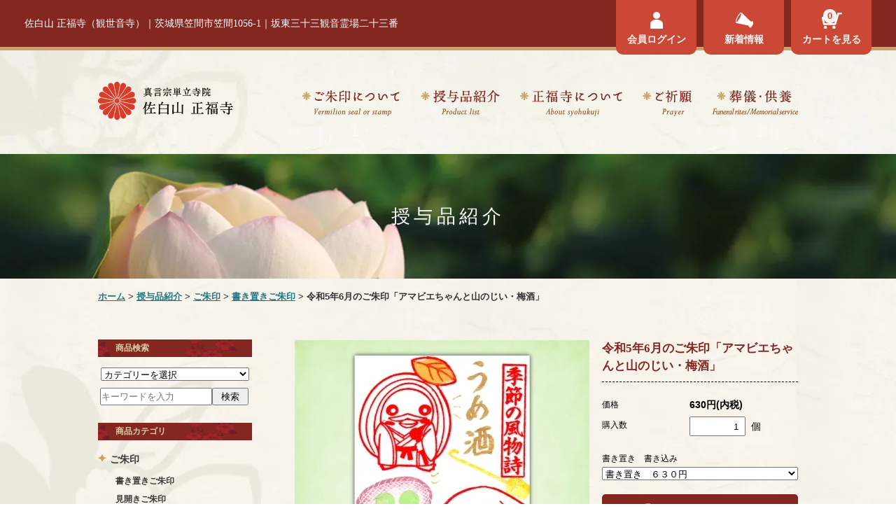

--- FILE ---
content_type: text/html; charset=EUC-JP
request_url: https://shouhukuji.net/?pid=175032604
body_size: 7942
content:
<!DOCTYPE html PUBLIC "-//W3C//DTD XHTML 1.0 Transitional//EN" "http://www.w3.org/TR/xhtml1/DTD/xhtml1-transitional.dtd">
<html xmlns:og="http://ogp.me/ns#" xmlns:fb="http://www.facebook.com/2008/fbml" xmlns:mixi="http://mixi-platform.com/ns#" xmlns="http://www.w3.org/1999/xhtml" xml:lang="ja" lang="ja" dir="ltr">
<head>
<meta http-equiv="content-type" content="text/html; charset=euc-jp" />
<meta http-equiv="X-UA-Compatible" content="IE=edge,chrome=1" />
<title>令和5年6月のご朱印「アマビエちゃんと山のじい・梅酒」 - 佐白山 正福寺</title>
<meta name="Keywords" content="令和5年6月のご朱印「アマビエちゃんと山のじい・梅酒」,正福寺,札所,参拝,ご本尊,千手千眼十一面観世音菩薩,坂東三十三観音霊場二十三番,関東百八地蔵尊霊場五十九番,ご朱印,ご朱印帳,佐白山,茨城県,笠間" />
<meta name="Description" content="ご朱印、ご朱印帳の購入は正福寺で。茨城県笠間市にある坂東23番札所及び関東108地蔵尊59番札所佐白山正福寺。主に御参拝、御祈願、ご供養も行っている。" />
<meta name="Author" content="" />
<meta name="Copyright" content="真言宗系単立寺院 佐白山 正福寺" />
<meta http-equiv="content-style-type" content="text/css" />
<meta http-equiv="content-script-type" content="text/javascript" />
<link rel="stylesheet" href="https://img07.shop-pro.jp/PA01414/717/css/1/index.css?cmsp_timestamp=20260119123611" type="text/css" />
<link rel="stylesheet" href="https://img07.shop-pro.jp/PA01414/717/css/1/product.css?cmsp_timestamp=20260119123611" type="text/css" />

<link rel="alternate" type="application/rss+xml" title="rss" href="https://shouhukuji.net/?mode=rss" />
<script type="text/javascript" src="//ajax.googleapis.com/ajax/libs/jquery/1.7.2/jquery.min.js" ></script>
<meta property="og:title" content="令和5年6月のご朱印「アマビエちゃんと山のじい・梅酒」 - 佐白山 正福寺" />
<meta property="og:description" content="ご朱印、ご朱印帳の購入は正福寺で。茨城県笠間市にある坂東23番札所及び関東108地蔵尊59番札所佐白山正福寺。主に御参拝、御祈願、ご供養も行っている。" />
<meta property="og:url" content="https://shouhukuji.net?pid=175032604" />
<meta property="og:site_name" content="佐白山 正福寺" />
<meta property="og:image" content="https://img07.shop-pro.jp/PA01414/717/product/175032604.jpg?cmsp_timestamp=20230601160527"/>
<meta property="og:type" content="product" />
<meta property="product:price:amount" content="630" />
<meta property="product:price:currency" content="JPY" />
<meta property="product:product_link" content="https://shouhukuji.net?pid=175032604" />
<meta name="format-detection" content="telephone=no">

<!-- CSS -->
<link rel="stylesheet" href="https://file003.shop-pro.jp/PA01414/717/js/fancybox/jquery.fancybox-1.3.4.css" type="text/css" />
<link rel="stylesheet" href="https://file003.shop-pro.jp/PA01414/717/css/sp.css?20231222" media="only screen and (max-width:800px)" type="text/css" />
<!--/ CSS -->

<meta property="og:type" content="website" />
<meta property="og:title" content="真言宗単立 宗派 普門宗 佐白山 正福寺" />
<meta property="og:description" content="ご朱印、ご朱印帳の購入は正福寺で。茨城県笠間市にある坂東23番札所及び関東108地蔵尊59番札所佐白山正福寺。主に御参拝、御祈願、ご供養も行っている。" />
<meta property="og:site_name" content="真言宗単立 宗派 普門宗 佐白山 正福寺" />
<meta property="og:url" content="https://shouhukuji.net" />
<meta property="og:image" content="https://file003.shop-pro.jp/PA01414/717/ogp/ogp.jpg" />
<meta name="twitter:card" content="summary_large_image">

<link rel="apple-touch-icon" size="152x152" href="https://file003.shop-pro.jp/PA01414/717/apple-touch-icon.png">
<link rel="shortcut icon" href="https://file003.shop-pro.jp/PA01414/717/favicon.ico">
<link rel="canonical" href="https://shouhukuji.net/">

<!--<meta name="viewport" content="width=device-width,initial-scale=1,maximum-scale=1,user-scalable=yes" />-->



<!-- Google Analyticsここから -->
<script async src="https://www.googletagmanager.com/gtag/js?id=UA-117524036-1"></script>
<script>
  window.dataLayer = window.dataLayer || [];
  function gtag(){dataLayer.push(arguments);}
  gtag('js', new Date());

  gtag('config', 'UA-117524036-1');
</script>
<!-- Google Analyticsここまで -->



<script>
  var Colorme = {"page":"product","shop":{"account_id":"PA01414717","title":"\u4f50\u767d\u5c71 \u6b63\u798f\u5bfa"},"basket":{"total_price":0,"items":[]},"customer":{"id":null},"inventory_control":"none","product":{"shop_uid":"PA01414717","id":175032604,"name":"\u4ee4\u548c5\u5e746\u6708\u306e\u3054\u6731\u5370\u300c\u30a2\u30de\u30d3\u30a8\u3061\u3083\u3093\u3068\u5c71\u306e\u3058\u3044\u30fb\u6885\u9152\u300d","model_number":"","stock_num":null,"sales_price":630,"sales_price_including_tax":630,"variants":[{"id":1,"option1_value":"\u66f8\u304d\u7f6e\u304d\u3000\uff16\uff13\uff10\u5186","option2_value":"","title":"\u66f8\u304d\u7f6e\u304d\u3000\uff16\uff13\uff10\u5186","model_number":"","stock_num":null,"option_price":630,"option_price_including_tax":630,"option_members_price":630,"option_members_price_including_tax":630},{"id":2,"option1_value":"\u66f8\u304d\u8fbc\u307f\u3000\uff17\uff13\uff10\u5186","option2_value":"","title":"\u66f8\u304d\u8fbc\u307f\u3000\uff17\uff13\uff10\u5186","model_number":"","stock_num":null,"option_price":630,"option_price_including_tax":630,"option_members_price":630,"option_members_price_including_tax":630}],"category":{"id_big":2411416,"id_small":1},"groups":[{"id":2628475}],"members_price":630,"members_price_including_tax":630}};

  (function() {
    function insertScriptTags() {
      var scriptTagDetails = [];
      var entry = document.getElementsByTagName('script')[0];

      scriptTagDetails.forEach(function(tagDetail) {
        var script = document.createElement('script');

        script.type = 'text/javascript';
        script.src = tagDetail.src;
        script.async = true;

        if( tagDetail.integrity ) {
          script.integrity = tagDetail.integrity;
          script.setAttribute('crossorigin', 'anonymous');
        }

        entry.parentNode.insertBefore(script, entry);
      })
    }

    window.addEventListener('load', insertScriptTags, false);
  })();
</script>
<script async src="https://zen.one/analytics.js"></script>
</head>
<body>
<meta name="colorme-acc-payload" content="?st=1&pt=10029&ut=175032604&at=PA01414717&v=20260120124631&re=&cn=30543951e494bd88d78fd4e143bdd601" width="1" height="1" alt="" /><script>!function(){"use strict";Array.prototype.slice.call(document.getElementsByTagName("script")).filter((function(t){return t.src&&t.src.match(new RegExp("dist/acc-track.js$"))})).forEach((function(t){return document.body.removeChild(t)})),function t(c){var r=arguments.length>1&&void 0!==arguments[1]?arguments[1]:0;if(!(r>=c.length)){var e=document.createElement("script");e.onerror=function(){return t(c,r+1)},e.src="https://"+c[r]+"/dist/acc-track.js?rev=3",document.body.appendChild(e)}}(["acclog001.shop-pro.jp","acclog002.shop-pro.jp"])}();</script>
<script type="text/javascript" src="https://file003.shop-pro.jp/PA01414/717/js/jquery.easing.1.3.js"></script>
<script type="text/javascript" src="https://file003.shop-pro.jp/PA01414/717/js/fancybox/jquery.fancybox-1.3.4.pack.js"></script>
<script type="text/javascript" src="https://file003.shop-pro.jp/PA01414/717/js/fancybox.js"></script>
<script type="text/javascript" src="https://file003.shop-pro.jp/PA01414/717/js/scrolltopcontrol.js"></script>
<script type="text/javascript" src="https://file003.shop-pro.jp/PA01414/717/js/hover.js"></script>
<script type="text/javascript" src="https://file003.shop-pro.jp/PA01414/717/js/common.js"></script>
<script type="text/javascript" src="https://file003.shop-pro.jp/PA01414/717/js/spmenu.js"></script>


<script src="https://img.shop-pro.jp/tmpl_js/63/jquery.tile.js"></script>
<script src="https://img.shop-pro.jp/tmpl_js/63/jquery.masonry.min.js"></script>


<!--[if lt IE 9]>
<script type="text/javascript">
  $(function (){
    $('.layout_wrapper').addClass('ie_wrapper');
  });
</script>
<![endif]-->
<!--[if lt IE 8]>
<script type="text/javascript">
  $(function (){
    $('.icon').each(function () {
      $(this).addClass('ie');
      var classNames = $(this).attr('class').split(' ');
      var spanClassName;
      for (var i = 0; i < classNames.length; i++) {
        if (classNames[i].indexOf('icon_') >= 0 && classNames[i] != 'icon' ) {
          spanClassName = classNames[i];
          break;
        }
      }
      $(this).prepend('<span class="ie_icon ie_'+ spanClassName +'"></span>')
    });
  });
</script>
<![endif]-->


<div id="wrapper">
	

<div id="header" class="clearfix">
<div id="header_inner">
<div id="header_copy">
<p>佐白山 正福寺（観世音寺）｜茨城県笠間市笠間1056-1｜坂東三十三観音霊場二十三番</p>	
</div>


<ul id="shop_navi">
		<li id="login"><a href="https://shouhukuji.net/?mode=login&shop_back_url=https%3A%2F%2Fshouhukuji.net%2F">会員ログイン</a></li>
	<li id="header_news"><a href="./#anchor_news">新着情報</a></li>
<li id="incart">
<a href="https://shouhukuji.net/cart/proxy/basket?shop_id=PA01414717&shop_domain=shouhukuji.net">カートを見る</a>
<span id="cart_count">0</span>
</li>
</ul>
</div>

</div>





<div id="navi_wrap" class="common">
<div id="navi_wrap_inner">
<p id="logo"><a href="./"><img src="https://img21.shop-pro.jp/PA01414/717/etc/logo_common_v2.png" width="193" height="56" alt="真言宗単立 宗派 普門宗 佐白山 正福寺" /></a></p>

<div id="main_navi">
<nav id="menuList">
<ul>
<li class="navi_home"><a href="./">ホーム</a></li> 
<li class="navi01"><a href="https://shouhukuji.net/?mode=f1">ご朱印について</a></li> 
<li class="navi02"><a href="https://shouhukuji.net/?mode=f2">授与品紹介</a></li> 
<li class="navi03"><a href="https://shouhukuji.net/?mode=f4">正福寺について</a></li>
<li class="navi04"><a href="http://shouhukuji.net/?mode=f12">ご祈願</a></li> 
<li class="navi05"><a href="http://shouhukuji.net/?mode=f13">葬儀・供養</a></li>
</ul>
</nav>
</div>

</div>

</div>


	
	
	
	
	
	


<div id="products">
<div id="entry_title">
<h1>授与品紹介</h1>
</div>




<div id="bg_container">
<div id="bread">
<ol class="clearfix">
<li><a href="./">ホーム</a></li>
<li>&nbsp;&gt;&nbsp;<a href="https://shouhukuji.net/?mode=f2">授与品紹介</a></li>
<li>&nbsp;&gt;&nbsp;<a href="?mode=cate&cbid=2411416&csid=0">ご朱印</a></li><li>&nbsp;&gt;&nbsp;<a href="?mode=cate&cbid=2411416&csid=1">書き置きご朱印</a></li><li>&nbsp;&gt;&nbsp;令和5年6月のご朱印「アマビエちゃんと山のじい・梅酒」</li>
	
</ol>
</div>




<div id="container" class="clearfix min">
<div id="main">
<div id="contents">


<form name="product_form" method="post" action="https://shouhukuji.net/cart/proxy/basket/items/add">

<div id="product_detail" class="clearfix">
<h2>令和5年6月のご朱印「アマビエちゃんと山のじい・梅酒」</h2>


<dl id="product_price">
<dt>価格</dt>
<dd>630円(内税)</dd>
</dl>

<!--会員価格
<dl>
<dt>販売価格</dt>
<dd>
<div class="product_sales">630円(内税)</div>
</dd>
</dl>
-->

<dl class="init-list product_order_form">
<dt class="init-list__name">購入数</dt>
<dd class="init-list__detail">
	<input type="text" name="product_num" value="1" class="product_init_num" />
	<!--
	<ul class="product_init">
	<li><a href="javascript:f_change_num2(document.product_form.product_num,'1',1,null);"></a></li>
	<li><a href="javascript:f_change_num2(document.product_form.product_num,'0',1,null);"></a></li>
	</ul>
	<div class="product_unit"></div>
  -->
	<span class="init-list__detail-unit">個</span>
</dd>
</dl>

	

<div id="option_select">
<dl>
<dt>書き置き　書き込み</dt>
<dd>
<select name="option1">
<option label="書き置き　６３０円" value="83812346,0">書き置き　６３０円</option>
<option label="書き込み　７３０円" value="83812346,1">書き込み　７３０円</option>

</select>
</dd>
</dl>
</div>


<div class="btn_cart"><input type="submit" value=" カートに入れる" /></div>


<ul class="related-list unstyled">
<li class="related-list__unit"><a href="https://shouhukuji.net/?mode=f3">ご利用ガイド</a></li>
<li class="related-list__unit"><a href="https://shouhukuji.net/?mode=f3#anchor_cancel">返品について</a></li>
<li class="related-list__unit"><a href="/?mode=sk">特定商取引法に基づく表記</a></li>
</ul>

</div>


<div id="product_gallery">
<div id="product_image">
<img src="https://img07.shop-pro.jp/PA01414/717/product/175032604.jpg?cmsp_timestamp=20230601160527" />
</div>


<p class="copy">令和5年6月のご朱印「アマビエちゃんと山のじい・梅酒」</p>
</div>







<input type="hidden" name="user_hash" value="0da053f90ba6adcac899e02ceb3018f6"><input type="hidden" name="members_hash" value="0da053f90ba6adcac899e02ceb3018f6"><input type="hidden" name="shop_id" value="PA01414717"><input type="hidden" name="product_id" value="175032604"><input type="hidden" name="members_id" value=""><input type="hidden" name="back_url" value="https://shouhukuji.net/?pid=175032604"><input type="hidden" name="reference_token" value="604b251cbe8b4555ad3721f79d23e317"><input type="hidden" name="shop_domain" value="shouhukuji.net">
</form>




</div>

</div>





<div id="side">
<form action="https://shouhukuji.net/" method="GET" >
<input type="hidden" name="mode" value="srh" />
<dl id="side_search">
<dt>商品検索</dt>
<dd>
<div id="search_category">
<label>
<select class="category_select" name="cid">
<option value="">カテゴリーを選択</option>
<option value="2411416,0">ご朱印</option><option value="2432378,0">ご朱印帳</option><option value="2411506,0">授与品</option><option value="2411611,0">ご祈願</option><option value="2411612,0">ご供養</option><option value="2432379,0">相談</option></select>
</label>
</div>


<div  id="search_all">
<input name="keyword" maxlength="50" value="" type="text" placeholder="キーワードを入力" class="search_form">
<input type="submit" value="検索" class="search_btn" />
</div>

</dd>
</dl>
</form>

<dl id="side_cate">
<dt>商品カテゴリ</dt>
<dd>
<ul>
<li>
<a href="https://shouhukuji.net/?mode=cate&cbid=2411416&csid=0"><span class="cate_title">ご朱印</span></a>
<ul class="clearfix"><li class="s_cate"><a href="https://shouhukuji.net/?mode=cate&cbid=2411416&csid=1">書き置きご朱印</a></li>
<li class="s_cate"><a href="https://shouhukuji.net/?mode=cate&cbid=2411416&csid=5">見開きご朱印</a></li>
<li class="s_cate"><a href="https://shouhukuji.net/?mode=cate&cbid=2411416&csid=2">田中ひろみ先生ご朱印</a></li>
<li class="s_cate"><a href="https://shouhukuji.net/?mode=cate&cbid=2411416&csid=3">鈴木先生＋田中ひろみ先生ご朱印</a></li>
<li class="s_cate"><a href="https://shouhukuji.net/?mode=cate&cbid=2411416&csid=4">金泥のご朱印・銀泥のご朱印</a></li>
</ul></li>
<li>
<a href="https://shouhukuji.net/?mode=cate&cbid=2432378&csid=0"><span class="cate_title">ご朱印帳</span></a>
<ul class="clearfix"><li class="s_cate"><a href="https://shouhukuji.net/?mode=cate&cbid=2432378&csid=1">ご朱印帳</a></li>
</ul></li>
<li>
<a href="https://shouhukuji.net/?mode=cate&cbid=2411506&csid=0"><span class="cate_title">授与品</span></a>
<ul class="clearfix"><li class="s_cate"><a href="https://shouhukuji.net/?mode=cate&cbid=2411506&csid=3">宝印帳</a></li>
<li class="s_cate"><a href="https://shouhukuji.net/?mode=cate&cbid=2411506&csid=2">お姿</a></li>
<li class="s_cate"><a href="https://shouhukuji.net/?mode=cate&cbid=2411506&csid=1">鈴木 早苗先生の色紙</a></li>
<li class="s_cate"><a href="https://shouhukuji.net/?mode=cate&cbid=2411506&csid=5">お守り</a></li>
<li class="s_cate"><a href="https://shouhukuji.net/?mode=cate&cbid=2411506&csid=6">ポストカード</a></li>
<li class="s_cate"><a href="https://shouhukuji.net/?mode=cate&cbid=2411506&csid=4">お姿入れ</a></li>
<li class="s_cate"><a href="https://shouhukuji.net/?mode=cate&cbid=2411506&csid=7">その他</a></li>
</ul></li>
<li>
<a href="https://shouhukuji.net/?mode=cate&cbid=2411611&csid=0"><span class="cate_title">ご祈願</span></a>
<ul class="clearfix"><li class="s_cate"><a href="https://shouhukuji.net/?mode=cate&cbid=2411611&csid=1">ご祈願</a></li>
</ul></li>
<li>
<a href="https://shouhukuji.net/?mode=cate&cbid=2411612&csid=0"><span class="cate_title">ご供養</span></a>
<ul class="clearfix"><li class="s_cate"><a href="https://shouhukuji.net/?mode=cate&cbid=2411612&csid=7">散骨・粉骨</a></li>
<li class="s_cate"><a href="https://shouhukuji.net/?mode=cate&cbid=2411612&csid=6">入檀料</a></li>
<li class="s_cate"><a href="https://shouhukuji.net/?mode=cate&cbid=2411612&csid=2">先祖代々供養</a></li>
<li class="s_cate"><a href="https://shouhukuji.net/?mode=cate&cbid=2411612&csid=1">水子供養</a></li>
<li class="s_cate"><a href="https://shouhukuji.net/?mode=cate&cbid=2411612&csid=3">戒名供養</a></li>
<li class="s_cate"><a href="https://shouhukuji.net/?mode=cate&cbid=2411612&csid=5">ペット供養・納骨</a></li>
<li class="s_cate"><a href="https://shouhukuji.net/?mode=cate&cbid=2411612&csid=8">決済用</a></li>
</ul></li>
<li>
<a href="https://shouhukuji.net/?mode=cate&cbid=2432379&csid=0"><span class="cate_title">相談</span></a>
<ul class="clearfix"><li class="s_cate"><a href="https://shouhukuji.net/?mode=cate&cbid=2432379&csid=1">相談</a></li>
</ul></li>
</ul>
</dd>
</dl>

<dl id="side_special">
<dt>特集</dt>
<dd>
<ul>
<!--
<li><a href="https://shouhukuji.net/?mode=f9"><img src="https://img21.shop-pro.jp/PA01414/717/etc/bnr_side_tanaka-shuin.png" width="232" height="71" alt="田中ひろみ 御朱印特集" /></a></li>
-->
<li><a href="https://shouhukuji.net/?mode=f10"><img src="https://img21.shop-pro.jp/PA01414/717/etc/bnr_side_photo-gallery.png" width="232" height="70" alt="正福寺 季節の写真ギャラリー" /></a></li>
</ul>

</dd>
</dl>
</div>




</div>

</div>

</div>





<script type="text/javascript">
  function prd_img_size() {
    var img_size = $('.product_image_thumb li').width();
    $('.product_image_thumb img').css('maxHeight', img_size + 'px');
    $('.product_image_thumb li').css('height', img_size + 'px');
  }
  $(function () {
    prd_img_size();
    $('.product_image_thumb li').click(function () {
      $('.product_image_main img').attr('src', $('img', $(this)).attr('src'));
    });
    $('.product_init_num').change(function(){
      var txt  = $(this).val();
      var han = txt.replace(/[Ａ-Ｚａ-ｚ０-９]/g,function(s){return String.fromCharCode(s.charCodeAt(0)-0xFEE0)});
      $(this).val(han);
    });
  });
</script>





<div id="item_area" class="is-page">
<div class="inner">




	
<div id="special_area">
<h2><img src="https://img21.shop-pro.jp/PA01414/717/etc/h_home_item_kingin.png" alt="金のご朱印・銀のご朱印" /></h2>
<ul class="bnr_list clearfix">
<li><a href="http://shouhukuji.net/?mode=grp&gid=1806346"><img src="https://img21.shop-pro.jp/PA01414/717/etc/bnr_shuin_gold.jpg" width="480" height="140" alt="" /></a></li>
<li><a href="http://shouhukuji.net/?mode=grp&gid=1806347"><img src="https://img21.shop-pro.jp/PA01414/717/etc/bnr_shuin_silver.jpg" width="480" height="140" alt="" /></a></li>
</ul>
</div>


	
	
	
	
	




	
	

<div id="ranking_area" class="item_list">
<h2><img src="https://img21.shop-pro.jp/PA01414/717/etc/h_home_item_bestseller.png" width="226" height="116" alt="売れ筋ランキング" /></h2>
<ul class="clearfix">
<li>
<a href="?pid=151005075">
<span class="item_image"><img src="https://img07.shop-pro.jp/PA01414/717/product/151005075_th.jpg?cmsp_timestamp=20200514140707" alt="見開き ご朱印 不動明王　パワー【おうち de 美術館 】" /></span>
</a>
<span class="item_title">
<a href="?pid=151005075">見開き ご朱印 不動明王　パワー【おうち de 美術館 】</a>
</span>
<span class="item_price">1,130円(内税)</span>
</li>
<li>
<a href="?pid=151005098">
<span class="item_image"><img src="https://img07.shop-pro.jp/PA01414/717/product/151005098_th.jpg?cmsp_timestamp=20200514140811" alt="  妖怪アマビエさん　イルカ【おうち de 美術館 】画像は印刷　実際に押印　" /></span>
</a>
<span class="item_title">
<a href="?pid=151005098">  妖怪アマビエさん　イルカ【おうち de 美術館 】画像は印刷　実際に押印　</a>
</span>
<span class="item_price">1,130円(内税)</span>
</li>
<li>
<a href="?pid=151005141">
<span class="item_image"><img src="https://img07.shop-pro.jp/PA01414/717/product/151005141_th.jpg?cmsp_timestamp=20200514140902" alt=" スーパーＪチャンネル紹介　妖怪アマビエさん　あじさい【おうち de 美術館 】画像は印刷　実際に押印　" /></span>
</a>
<span class="item_title">
<a href="?pid=151005141"> スーパーＪチャンネル紹介　妖怪アマビエさん　あじさい【おうち de 美術館 】画像は印刷　実際に押印　</a>
</span>
<span class="item_price">1,130円(内税)</span>
</li>
<li>
<a href="?pid=151159485">
<span class="item_image"><img src="https://img07.shop-pro.jp/PA01414/717/product/151159485_th.jpg?cmsp_timestamp=20200520111121" alt="疫病退散のご朱印  青面金剛［大黒様のお守りつき］" /></span>
</a>
<span class="item_title">
<a href="?pid=151159485">疫病退散のご朱印  青面金剛［大黒様のお守りつき］</a>
</span>
<span class="item_price">730円(内税)</span>
</li>
<li>
<a href="?pid=151470744">
<span class="item_image"><img src="https://img07.shop-pro.jp/PA01414/717/product/151470744_th.jpg?cmsp_timestamp=20200602141836" alt="令和二年 6月の金のご朱印「疫病退散 鳴動釜」" /></span>
</a>
<span class="item_title">
<a href="?pid=151470744">令和二年 6月の金のご朱印「疫病退散 鳴動釜」</a>
</span>
<span class="item_price">630円(内税)</span>
</li>
</ul>
</div>



</div>

</div>






<div id="search_area" >
<div class="inner clearfix">
<form action="https://shouhukuji.net/" method="GET" >
<input type="hidden" name="mode" value="srh" />
<div id="search_category">
<label>
<select class="category_select" name="cid">
<option value="">カテゴリーを選択</option>
<option value="2411416,0">ご朱印</option><option value="2432378,0">ご朱印帳</option><option value="2411506,0">授与品</option><option value="2411611,0">ご祈願</option><option value="2411612,0">ご供養</option><option value="2432379,0">相談</option></select>
</label>
</div>


<div id="search_all" class="clearfix">
<input name="keyword" maxlength="50" value="" type="text" placeholder="キーワードを入力" class="search_form">
<input type="submit" value="検索" class="search_btn" />
</div>

</form>
</div>

</div>






<div id="footer">
<div id="footer_inner">
<div id="footer_sub_navi">
<ul>
<li class="is-pc"><a href="http://shouhukuji.net/?mode=f18">For overseas customers</a>［<a href="http://shouhukuji.net/?mode=f19">English</a>・<a href="http://shouhukuji.net/?mode=f20">簡体</a>］</li>
<li class="is-sp"><a href="http://shouhukuji.net/?mode=f19">For overseas customers［海外のお客様へ］</a></li>
<li class="is-sp"><a href="http://shouhukuji.net/?mode=f20">从海外&#35746;&#36141;客&#25143;的网&#39029;［海外のお客様へ］</a></li>
<li><a href="https://shouhukuji.net/?mode=f3">ご利用ガイド</a></li>
<li><a href="https://shouhukuji.net/?mode=f5">よくある質問</a></li>
<li><a href="https://shouhukuji.net/?mode=f7">アクセス</a></li>
</ul>
	
<ul>
<li><a href="https://shouhukuji.net/?mode=f6">関連リンク</a></li>
<li><a href="https://shouhukuji.net/?mode=sk">特定商取引法に基づく表記</a></li>
<li><a href="https://shouhukuji.net/?mode=privacy">プライバシーポリシー</a></li>
<li><a href="https://shouhukuji.net/?mode=f8">サイトマップ</a></li>
<li><a href="https://shouhukuji.net/?mode=myaccount">マイアカウント</a></li>
</ul>
</div>



<div id="shop_detail_row3" class="clearfix">
<dl>
<dt>お支払い方法</dt>
<dd>
<div class="text_wrap">
<p><span class="bld">銀行振り込み</span><br>
ジャパンネット銀行へのお振込みとなります。お振込手数料はお客様のご負担となります。1週間以内に振込みをお願い致します。1週間を経過しても振込みが確認出来ない場合はキャンセルとなりますので、あらかじめご了承の程よろしくお願い申し上げます。</p>
<p><span class="bld">クレジットカード</span><br>
VISA / Mastercard / DINERS のご利用が可能です。</p>
</div>

<div class="btn_more"><a href="https://shouhukuji.net/?mode=f3#anchor_payment">お支払い方法について</a></div>
</dd>
</dl>

<dl>
<dt>送料・配送について</dt>
<dd>
<div class="text_wrap">
<p>スマートレター（全国一律180円）、レターパック360（全国一律360円）、宅急便（907円～）からお選びいただけます。詳しくはご利用ガイドをご確認ください。</p>
</div>

<div class="btn_more"><a href="https://shouhukuji.net/?mode=f3#anchor_delivery">送料・配送について</a></div>
</dd>
</dl>

<dl>
<dt>返品について</dt>
<dd>
<div class="text_wrap">
<p>授与品到着後7日以内とさせていただきます。お客様のご都合による返品・交換はお受けできませんのでご了承ください。万が一お届けした授与品や数量が異なっていたり、不良品、運送中の破損等がございましたら、授与品お届け日より7日以内に、お手数ですがご連絡ください。</p>
</div>

<div class="btn_more"><a href="https://shouhukuji.net/?mode=f3#anchor_cancel">返品について</a></div>
</dd>
</dl>
</div>




<div id="footer_bnr">
<ul class="clearfix">
<li><a href="http://www.bandou.gr.jp" target="_blank"><img src="https://img21.shop-pro.jp/PA01414/717/etc/bnr_33kannon.jpg" width="395" height="83" alt="坂東三十三観音 第二十三番札所" /></a></li>
<li><a href="http://shouhukuji.net/?mode=f11"><img src="https://img21.shop-pro.jp/PA01414/717/etc/bnr_108jizoson.jpg" width="395" height="83" alt="関東百八地蔵尊 第五十九番札所" /></a></li>
</ul>
</div>



<dl class="vcard">
<dt class="fn org"><a href="./">佐白山 正福寺</a></dt>
<dd>
<p><span class="adr">〒<span class="postal-code">309-1611</span> <span class="region">茨城県</span><span class="locality">笠間市</span><span class="street-address">笠間1056-1</span></span></p>
<p id="f_tel_number">
電話 <span class="tel">0296-72-1332</span>
</p>
</dd>
<dd>坂東三十三観音霊場二十三番・関東百八地蔵尊霊場五十九番</dd>
</dl>
</div>




<div id="copyright">
<address><img src="https://img21.shop-pro.jp/PA01414/717/etc/copyright.png" width="138" height="12" alt="SHOFUKUJI Copyright 2018" /></address>
</div>

</div>



</div>








<script>
$(function () {
  $('.footer_nav').imagesLoaded( function () {
    $('.footer_nav').masonry({
      itemSelector: '.footer_grid_item',
      "gutter": 0
    });
  });
  $('.prd_search_form_btn').click(function () {
    $('.prd_search_block').toggleClass('open');
    $('.prd_search_form').slideToggle();
  });
  $('.header_nav_menu_category span').click(function () {
    $('.header_category_lst').slideToggle('fast');
  });
  $(window).load(function () {
    $('.prd_lst_unit_s').tile();
    $('.prd_lst_unit_m').tile();
    $('.grp_lst_unit').tile();
  });
});
</script><script type="text/javascript" src="https://shouhukuji.net/js/cart.js" ></script>
<script type="text/javascript" src="https://shouhukuji.net/js/async_cart_in.js" ></script>
<script type="text/javascript" src="https://shouhukuji.net/js/product_stock.js" ></script>
<script type="text/javascript" src="https://shouhukuji.net/js/js.cookie.js" ></script>
<script type="text/javascript" src="https://shouhukuji.net/js/favorite_button.js" ></script>
</body></html>

--- FILE ---
content_type: text/css
request_url: https://img07.shop-pro.jp/PA01414/717/css/1/index.css?cmsp_timestamp=20260119123611
body_size: 52852
content:
@charset "euc-jp";



/*▼▼ resetのスタイル ▼▼*/
body,div,dl,dt,dd,ul,ol,li,h1,h2,h3,h4,h5,h6,pre,form,fieldset,legend,input,p,blockquote,th,td { margin:0;padding:0; }
address,caption,cite,code,dfn,th,var { font-style:normal;font-weight:normal; }




/*▼▼ baseのスタイル ▼▼*/
/* WEB Fonts */
@import url('https://fonts.googleapis.com/earlyaccess/notosansjapanese.css');
/* WEB Fonts */

body {
	text-align: center;
	color: #000000;
	font-size: 0.9em;
	font-family: "メイリオ", Meiryo, "ヒラギノ角ゴ Pro W3", "ＭＳ Ｐゴシック", Osaka, sans-serif;
	line-height: 1.6;
}


/*=============================== 共通 ================================*/
h1,h2,h3,h4,h5,h6{
	font-size: 100%;
	font-style: normal;
	font-weight: normal;
}
strong,em {
	font-weight: normal ;
	font-style: normal ;
	}

fieldset {border:none}
hr { display: none ; }
.clear { clear: both ; }
.clearfix:after{
	content:".";
	display: block;
	clear: both;
	height: 0px;
	visibility: hidden;	
}
.clearfix{
	min-height:1px;
}
* html .clearfix{
	height:1px;
	/*\*//*/
	height:auto;
	overflow:hidden;
	/**/
}
img { border: 0 ; vertical-align: bottom ; }
a:visited,a:link{
	color: #1d7885;
	background: transparent;
	text-decoration: underline;
	font-weight:bold;
}
a:hover,a:active{
	color: #842720;
	background: transparent;
}
.floatL{
	float: left;
	margin: 0 20px 12px 0;
}
.floatR{
	float: right;
	margin: 0 0 12px 20px;
}
.imgC{
	text-align: center;
	margin-bottom: 2em;
	clear: both;
}
.txtL {
	text-align: left;
}
.txtR {
	text-align: right;
}
.txtC {
	text-align: center;
}
.column {
	clear: both;
	margin: 10px auto 2em;
	text-align: center;
	width: 670px;
}
.column2left {
	float: left;
	text-align: right;
	width: 310px;
}
.column2right {
	float: right;
	text-align: left;
	width: 310px;
}
.column_full {
	width:auto;
	margin:0 auto 1em;
}
.column_full .column2left {
	float: left;
	text-align: center;
	width: 470px;
}
.column_full .column2right {
	float: right;
	text-align: center;
	width: 470px;
}
#contents .column_full p {
	margin:auto 0;
}
.txt_small {
	font-size: 0.8em;
}
.bld {
	font-weight: bold;
}
.bld_L {
	font-weight: bold;
	font-size: 120%!important;
}
.important {
	color: #FF0000;
}

/*
* font
*/
@import url(https://fonts.googleapis.com/earlyaccess/notosanssc.css);
.noto{
    font-family: 'Noto Serif SC', sans-serif!important;
}



#wrapper {
  padding-top:72px;
  min-width: 1000px;
}

#wrapper.adjust_lttr_spc * {
  letter-spacing:0.02em;
}


/*=============================== header ===============================*/
#header {
	height: 72px;
	background: url(https://img21.shop-pro.jp/PA01414/717/etc/bg_header_copy.gif) repeat-x 0px 0px;
	min-width:1000px;
  position: fixed;
  width: 100%;
  top: 0;
  z-index: 1000;
}
#header_inner {
	padding:0 35px;
}
#header_copy {
	float:left;
}
#header_copy p {
	color:#F5F5F5;
	font-family: "游明朝", YuMincho, "ヒラギノ明朝 ProN W3", "Hiragino Mincho ProN", "HG明朝E", "ＭＳ Ｐ明朝", "ＭＳ 明朝", serif;
	color:#fff;
	line-height:67px;
}
@media screen and (max-width: 1120px) {
    #header_copy p {
        font-size: 12px;
    }
}
#header #shop_navi {
	float:right;
	list-style:none;
  width:365px;
}
#header #shop_navi li {
	/*line-height:67px;*/
  width: 115px;
  border-radius: 0 0 10px 10px;
  float:left;
  background-color: #CC4836;
}
#header #shop_navi li a {
  outline-style:none;
	color: #F5F5F5;
	font-weight: bold;
	text-decoration: none!important;
	display: block;
	/*padding-left: 45px;*/
	padding: 45px 0 0;
	/*background: url(https://img21.shop-pro.jp/PA01414/717/etc/icon_cart_mini.png) no-repeat left 11px;*/
  position:relative;
  height: 78px;
  box-sizing: border-box;
}
#header #shop_navi li a::before {
	content:" ";
	display:block;
	width:auto;
	height:0;
	position:absolute;
  top: 16px;
  left: 50%;
  background-repeat: no-repeat;
  background-position: 0 0;
  margin-left: -16px;
  width:32px;
  height:26px;
}
#header #shop_navi li#login a::before {background-image: url(https://img21.shop-pro.jp/PA01414/717/etc/icon_header_login.png); background-size: 32px 26px; }
#header #shop_navi li#logout a::before {background-image: url(https://img21.shop-pro.jp/PA01414/717/etc/icon_header_logout.png); background-size: 32px 26px;}
#header #shop_navi li#header_news a::before {background-image: url(https://img21.shop-pro.jp/PA01414/717/etc/icon_header_news.png);}
#header #shop_navi li#incart a::before {background-image: url(https://img21.shop-pro.jp/PA01414/717/etc/icon_header_cart.png);}

#header #shop_navi li a:hover {
	text-decoration:underline!important;
}
#header #shop_navi li#incart {
  position:relative;
  margin-left:10px;
}
#header #shop_navi li#incart #cart_count {
  font-size: 13px;
  font-weight:bold;
  color: #DD3B2A;
  position:absolute;
  left: 50%;
  top: 13px;
  background: #F9F6F1;
  line-height: 10px;
  padding: 5px;
  border-radius: 10px;
  width: 19px;
  box-sizing: border-box;
  margin-left: -12px;
}
#header #shop_navi li#login,
#header #shop_navi li#logout {
    margin-right: 10px;
}




/*=============================== メインナビ（共通） ================================*/

#navi_wrap {
	background: url(https://img21.shop-pro.jp/PA01414/717/etc/bg_main_navi.jpg) repeat-x center top;
}
#navi_wrap #navi_wrap_inner {
	width: 1000px;
	margin: 0 auto;
	position:relative;
}
#main_navi li {
	float: left;
	list-style: none;
	text-indent:-9999px;
}
#main_navi li a {
	outline-style: none;
	display: block;
	height:45px;
	transition:background 0.2s;
	text-decoration:none!important;
	position:relative;
}
#main_navi li.navi_home {
  display:none;
}
#main_navi li.navi01 a {background: url(https://img21.shop-pro.jp/PA01414/717/etc/main_navi_a.png) no-repeat 0px 0px;width:139px;}
#main_navi li.navi02 a {background: url(https://img21.shop-pro.jp/PA01414/717/etc/main_navi_a.png) no-repeat -149px 0px;width:114px;}
#main_navi li.navi03 a {background: url(https://img21.shop-pro.jp/PA01414/717/etc/main_navi_a.png) no-repeat -273px 0px;width:146px;}
#main_navi li.navi04 a {background: url(https://img21.shop-pro.jp/PA01414/717/etc/main_navi_a.png) no-repeat -429px 0px;width:70px;}
#main_navi li.navi05 a {background: url(https://img21.shop-pro.jp/PA01414/717/etc/main_navi_a.png) no-repeat -509px 0px;width:123px;}

#main_navi li a::after {
	position: absolute;
  	bottom: 0;
 	left: 50%;
	content: '';
	width: 0;
	height: 1px;
	background-color: #842720;
	transition: .4s;
	-webkit-transform: translateX(-50%);
	transform: translateX(-50%);
}
#main_navi li a:hover::after {
	width: 50px;
}
#main_navi li.act a::after {
	width:50px;
}

/*=============================== メインナビ（下層） ================================*/

#navi_wrap.common #navi_wrap_inner {
	height: 148px;
}
#navi_wrap.common #navi_wrap_inner #logo {
	position:absolute;
	left:0;
	top:44px;
	z-index:100;
}
#navi_wrap.common #navi_wrap_inner #main_navi {
	width: 737px;
	height: 39px;
	position:absolute;
	top:56px;
	right:0;
}
#navi_wrap.common #navi_wrap_inner #main_navi li {
	margin-left:29px;
}




/*=============================== タイトル（下層） ================================*/

#shuin #entry_title {background-image: url(https://img21.shop-pro.jp/PA01414/717/etc/bg_title_shuin.jpg);}
#products #entry_title {background-image: url(https://img21.shop-pro.jp/PA01414/717/etc/bg_title_products.jpg);}
#guide #entry_title,
#overseas #entry_title{background-image: url(https://img21.shop-pro.jp/PA01414/717/etc/bg_title_guide.jpg);}
#shofukuji #entry_title {background-image: url(https://img21.shop-pro.jp/PA01414/717/etc/bg_title_shofukuji.jpg);}
#faq #entry_title {background-image: url(https://img21.shop-pro.jp/PA01414/717/etc/bg_title_faq.jpg);}

#kigan #entry_title {background-image: url(https://img21.shop-pro.jp/PA01414/717/etc/bg_title_kigan.jpg);}
#kuyo #entry_title {background-image: url(https://img21.shop-pro.jp/PA01414/717/etc/bg_title_kuyo.jpg);}
#mandara #entry_title {background-image: url(https://img21.shop-pro.jp/PA01414/717/etc/bg_title_mandara.jpg);}
#shrine_club #entry_title {background-image: url(https://img21.shop-pro.jp/PA01414/717/etc/bg_title_club.jpg);}
#shrine_enmusubi #entry_title {background-image: url(https://img21.shop-pro.jp/PA01414/717/etc/bg_title_enmusubi.jpg);}
#ouchi #entry_title {background-image: url(https://img21.shop-pro.jp/PA01414/717/etc/bg_title_ouchi.jpg);}

#entry_title {
	background-image: url(https://img21.shop-pro.jp/PA01414/717/etc/bg_title_common.jpg);
  	background-repeat:repeat-x;
  	background-position:center top;
  	background-size:auto 100%;
}
#entry_title .inner {
	text-align:left;
	width:1200px;
	height:178px;
	margin:0 auto;
	padding-top:127px;
}
#entry_title h1{
	font-family: "游明朝", YuMincho, "ヒラギノ明朝 ProN W3", "Hiragino Mincho ProN", "HG明朝E", "ＭＳ Ｐ明朝", "ＭＳ 明朝", serif;
	font-size:27px;
	letter-spacing:0.2em;
	color:#221714;
	/*line-height:178px;*/
	text-align:center;
  height: 178px;
  display: flex;
  flex-direction: column;
  justify-content: center;
}
#shuin #entry_title h1,
#products #entry_title h1,
#guide #entry_title h1,
#overseas #entry_title h1{color:#fff;}
#shofukuji #entry_title h1 {
	color:#fff;
	/* IE8、IE9以外のブラウザ用 */
	text-shadow:
	0px 0px 5px #221714,
	0px 0px 5px #221714,
	0px 0px 5px #221714,
	0px 0px 5px #221714,
	0px 0px 5px #221714,
	0px 0px 5px #221714,
	0px 0px 10px #221714,
	0px 0px 10px #221714,
	0px 0px 10px #221714,
	0px 0px 10px #221714,
	0px 0px 10px #221714,
	0px 0px 10px #221714;
	
	/* ▼IE8、IE9用 */
	filter:dropshadow(color=#fff,offX= 0,offY= 0);
}
#entry_title .sub_entry_title {
  display:block;
  font-size:22px;
}
#entry_title p a {
	outline-style:none;
}

/*================================ パンくずリスト ===============================*/
#bread {
	width:1000px;
	margin:0 auto 35px;
	color: #333;
	font-size: 0.9em;
	line-height: 2.2em;
}
#bread ol {
	text-indent: 0;
	margin: 0;
	padding: 12px 0;
}
#bread li {
	list-style: none;
	margin: 0;
	font-weight: bold;
	color: #333;
	float: left;
}
#bread li a {
	font-weight: bold;
	text-decoration: underline;
	background: url(none);
	height: auto;
	width: auto;
	display: inline;
}





/*=============================== container ===============================*/

#bg_container {
	background: url(https://img21.shop-pro.jp/PA01414/717/etc/bg_common.jpg) repeat center top;
}
#container {
	margin:0;
  padding-bottom: 40px;
}
#container.min {
	width:1000px;
	margin:0 auto;
}




/*
* container／メイン
*/

#container.min #main {
	width:720px;
	float:right;
}
#container.min #main #contents {
	width:auto;
	padding:0;
}


/*
* container／サイド
*/

#container #side {
	width:220px;
	float:left;
}
#container #side dl {
	margin-bottom:25px;
}
#container #side dt {
	font-size:12px;
	text-align: left;
	line-height: 25px;
	background: url(https://img21.shop-pro.jp/PA01414/717/etc/bg_side_title.png) no-repeat 0px 0px;
	color: #DBCFA4;
	font-weight: bold;
	padding-left:25px;
	margin-bottom:15px;
}
#container #side dd {
}
#container #side dd ul {
	list-style:none;
	text-align:left;
}
#container #side dd #search_category {
	margin-bottom:10px;
}
#container #side dd #search_category select {
	width:212px;
	line-height:20px;
	margin:0 auto;
}
#container #side dd #search_all input {
	line-height:20px;
	display:block;
}
#container #side dd #search_all input.search_form {
	width:160px;
	float:left;
	height:25px;
	margin-left:3px;
	box-sizing:border-box;
}
#container #side dd #search_all input.search_btn {
	width:52px;
	height:25px;
}
#container #side #side_cate li {
	font-size:14px;
	color:#3E3939;
	line-height:1.8em;
}
#container #side #side_cate li a {
	display:block;
	color:#3E3939;
	text-decoration:none!important;
}
#container #side #side_cate li a:hover {
	text-decoration:underline!important;
}
#container #side #side_cate dd > ul > li {
	padding-bottom:10px;
	margin-bottom:10px;
	border-bottom:dashed 1px #666;
}
#container #side #side_cate dd > ul > li li {
	font-size:12px;
	padding-left:25px;
	margin-bottom:5px;
}
#container #side #side_cate li .cate_title {
	display: block;
	background: url(https://img21.shop-pro.jp/PA01414/717/etc/bullet01.png) no-repeat left 5px;
	padding-left:17px;
	font-weight:bold;
	margin-bottom:8px;
}
#container #side #side_special ul {
	list-style:none;
}
#container #side #side_special li img {
	width:100%;
	height:auto;
}



/*▼▼ contentsのスタイル ▼▼*/
/*================================ 2階層：コンテンツ ===============================*/
#contents {
	min-height: 800px;
	text-align: left;
	width: 1000px;
	margin:0 auto;
	padding: 0 0 8em;
}
#contents h2 {
	font-family: "游明朝", YuMincho, "ヒラギノ明朝 ProN W3", "Hiragino Mincho ProN", "HG明朝E", "ＭＳ Ｐ明朝", "ＭＳ 明朝", serif;
	text-align:center;
	font-size:25px;
	font-weight: bold;
	color: #3E3939;
	clear: both;
	padding: 0;
	margin: 0px 0 50px;
	line-height: 1.8em;
}
#contents h2::after {
	content:" ";
	display:block;
	background:#B21627;
	width:100px;
	height:1px;
	margin:15px auto 0;
}

#contents h3 {
	font-family: "游明朝", YuMincho, "ヒラギノ明朝 ProN W3", "Hiragino Mincho ProN", "HG明朝E", "ＭＳ Ｐ明朝", "ＭＳ 明朝", serif;
	color: #B21627;
	font-weight: bold;
	clear: both;
	font-size: 20px;
	line-height: 1.8em;
	margin: 0px 15px 0.7em;
	padding: 0 0 0 28px;
	background: url(https://img21.shop-pro.jp/PA01414/717/etc/h_common03.png) no-repeat left 6px;
}
#contents h4 {
	font-family: 'Noto Sans Japanese';
	color:#333 ;
	font-size: 15px;
	line-height: 1.8em;
	font-weight: bold;
	clear: both;
	margin: 0 15px 0.2em;
}
#contents h5 {
	color: #A77A43;
	font-size: 100%;
	font-weight: bold;
	clear: both;
	margin: 0px 15px 0em;
	padding-left: 18px;
	background: url(https://img21.shop-pro.jp/PA01414/717/etc/h_common04.png) no-repeat left 4px;
}
#main #contents .no_clear {
	clear:none;
}
#contents p {
	font-size:105%;
	margin:0 15px 1.5em;
	line-height: 1.8em;
}
#contents p.important {
	color: #FF0000;
}

#contents p.catch {
	margin-bottom: 20px;
	width: auto;
	line-height:1.8em;
}
#contents p.catch strong {
	color:#3474AD;
	font-size:130%;
	font-weight:bold;
	text-align: left;
	letter-spacing:0.05em;
}
#contents ul {
	list-style-position: inside;
	text-indent: -1.1em;
	padding-left: 4em;
	margin-right: 1em;
	margin-bottom: 2.5em;
}
#contents ol {
	list-style: decimal inside;
	text-indent: -1.5em;
	padding-left: 4em;
	margin-right: 1em;
	margin-bottom: 2.5em;
}
#contents li {
	font-size:105%;
	margin-bottom: 1em;
	line-height:1.8em;
}

#contents table {
	border: 1px solid #CCCCCC;
	border-collapse: collapse;
	clear: both;
	margin-right: auto;
	margin-bottom: 2em;
	margin-left: auto;
	/*width: 98%;*/
    width: calc(100% - 30px);
}
#contents table.mini {
	width:800px;
}
#contents caption {
	text-align: left;
	padding-bottom: 0.2em;
	font-weight: bold;
	font-size: 115%;
}
#contents th,
#contents td {
	border-right-width: 1px;
	border-bottom-width: 1px;
	border-right-style: solid;
	border-bottom-style: solid;
	border-right-color: #CCCCCC;
	border-bottom-color: #CCCCCC;
}
#contents table thead th {
	font-weight: bold;
	text-align: center;
	color: #fff;
	background: #842720;
	padding:10px 0;
	line-height:1.8em;
}
#contents table tbody th {
	width: 20%;
	text-align: left;
	padding: 12px 5px 12px 8px;
	vertical-align: top;
	background: #F4F8FB;
	font-weight: bold;
}
#contents table .th_01 {
	width: 10%;
}
#contents table .th_02 {
	width: 20%;
}
#contents table .th_03 {
	width: 30%;
}
#contents table .cell_03 {
	height:78px;
}
#contents td {
	padding: 12px 5px 12px 8px;
	text-align: left;
	vertical-align: top;
	background: #FFF;
}	
#contents td .shop_name {
	display: block;
	font-weight: bold;
	float: left;
	width: 6.5em;
}	
#contents table p {
	margin-left: 0px;
	padding-left: 0px;
	margin-bottom: 10px;
}
#contents table ul,
#contents table ol{
	margin-bottom: 10px;
	padding: 0px 0px 0px 2em;
}
#contents table li *,
#contents table li *{
  text-indent:0;
}
#contents table h4 {
	color:#B10431;
	margin: 0px;
	padding: 0px;
	font-size: 100%;
}
#contents table ol h4{
  display:inline;
}
#contents table h5 {
	line-height:1.6em;
	margin-left: 0;
	margin-right: 0;
	font-size: 100%;
}
#contents em {
	color: #F30;
	font-weight: bold;
}
#contents .line_btm,
#contents p.line_btm {
	padding-bottom: 16px;
	margin-bottom: 16px;
	border-bottom:dashed 1px #ccc;
}
#contents .line_btm02 {
	padding-bottom: 16px;
	margin-bottom: 16px;
	border-bottom: 1px solid #ddd;
}
#contents .line_btm03 {
	padding-bottom: 20px;
	margin-bottom: 50px!important;
	border-bottom: 1px dotted #666;
}

/*================================ エリア ===============================*/

#contents .area01 {
	margin: 0 15px 2em;
	padding: 6px;
	background: url(../images/bg03_gray.png) repeat 0px 0px;	
}
#contents .area01 .area_inner {
	background: #fff;
	padding: 20px 30px 20px;
}
#contents .area01 p,
#contents .area02 p,
#contents .area03 p{
	line-height:1.8em;
	margin: 0 0 1em;
}
#contents .area01 h3 {
	color: #1d1d1d;
	font-size: 120%;
	font-weight: bold;
	clear: both;
	margin: 0 0 0.4em;
	padding: 0px;
	background:none;
}
#contents .area01 h4 {
	color:#35AD9F;
	font-size: 120%;
	font-weight: bold;
	clear: both;
	margin: 0;
	padding-left: 0px;
	padding-bottom: 0.2em;
}
#contents .area01 h5 {
	margin-left:0;
}
#contents .area01 ul,
#contents .area01 ol {
	margin-bottom: 0px;
}
#contents .area01 ul {
	list-style: inside;
	font-weight:bold;
	font-size:1em;
	text-indent:-1.2em;
	padding-left:1.5em;
	margin:0 0 15px 0;
}
#contents .area01 ul li {
	margin-bottom:7px;
}
#contents .area01 p.tel {
	margin:0 60px 0 180px;
	float:left;
	padding-top:20px;
}
#contents .area01 p.adr {
	float:left;
	width:300px;
	padding:15px 0 20px;
	margin-bottom:0;
}
#contents .area02 {
	border: 5px solid #896FB9;
	margin:0 15px 2em;
	background: #fff;
	padding: 20px 30px 20px;
}
#contents .area02 h3 {
	font-size: 120%;
	font-weight: bold;
	clear: both;
	margin: 0 0 0.4em;
	padding:0;
	background:none;
	color: #5E4388;
}
#contents .area02 h4 {
	font-size: 130%;
	font-weight: bold;
	clear: both;
	margin: 0;
	padding:0;
	color: #3474AD;
}
#contents .area02 h5 {
	margin: 0 0 0;
}
#contents .area02 ol {
	margin:0;
	padding-left:1.5em;
	text-indent:-1.4em;
}
#contents .area02 ol li {
	margin-bottom:4px;
}



/*================================ レイアウト ===============================*/
.sub_image_contents {
  width:460px;
}
.sub_image_contents img {
  width:100%;
  height:auto;
}


/*================================ adjust ===============================*/
#contents table.adjust {
	margin-bottom: 5px;
}
#contents .adjust_btm {
	margin-bottom:0;
}
#contents .adjust_group {
	margin-bottom: 80px;
}



/*================================ area ===============================*/

.is-area {
  max-width:1000px;
  margin-left:auto;
  margin-right:auto;
}
#contents .is-area h4 {
  margin-left:0;
  margin-right:0;
}
.area_info {
	padding: 20px;
	background-image: url(https://img21.shop-pro.jp/PA01414/717/etc/bg_area_info.jpg);
	background-repeat: repeat;
	background-position: 0px 0px;
  margin-bottom:20px;
}
.area_inner {
	background-color:#fff;
	padding:35px 25px;
}
.area_info {
}
#contents .is-area p {
	margin-left:0;
	margin-right:0;
}
.adr_ttl {
	font-weight:bold;
}




/*================================ 商品紹介 ===============================*/

#products #item_area .inner  {
  padding-top:0;
}
#products .index_menu_wrap {
  padding-bottom:5px;
  margin-bottom:20px;
  border-bottom:dashed 1px #666;
}
#products .index_menu_wrap h3 {
margin-left:0;
margin-right:0;
}
#products .index_menu_wrap h3 a {
color:#842720;
text-decoration:none;
display:block;
}
#products .index_menu_wrap a:hover {
text-decoration:underline;
}
#products .index_menu_wrap .item_image {
background:#fff;
}




/*================================ 正福寺について ===============================*/

.year_cal_body {
	border-top: solid 1px #707070;
}
.year_cal_body dt {
	font-family: "游明朝", YuMincho, "ヒラギノ明朝 ProN W3", "Hiragino Mincho ProN", "HG明朝E", "ＭＳ Ｐ明朝", "ＭＳ 明朝", serif;
	font-size: 3.2rem;
	font-weight: bold;
	display: flex;
	align-items: center;
	float: left;
	padding-top: 30px;
	padding-bottom: 5px;
}

.year_cal_body dd {
	padding-left: 260px;
	border-bottom: solid 1px #707070;
	padding-top: 30px;
	padding-bottom: 5px;
	
}
.year_cal_wrap {
	display: flex;
}
.year_cal_txt {
	width: calc(100% - 256px);
}
#contents .year_cal_txt h4 {
	margin-left: 0;
	clear: none;
}
#contents .year_cal_txt ul {
	padding-left: 1em;
	margin-left: 10px;
}
#contents .year_cal_txt li {
	margin-bottom: 0;
}
.year_cal_img {
	width: 256px;
}
.year_cal_img img {
	width: 100%;
	height: auto;
}

@media screen and (max-width: 800px) {
	.year_cal {
		padding-left: 15px;
		padding-right: 15px;
	}
	.year_cal_body dt {
		font-size: 1.8rem;
		padding-top: 15px;
		padding-bottom: 15px;
	}
	.year_cal_body dd {
		padding-left: 100px;
		padding-top: 15px;
		padding-bottom: 15px;
	}
	.year_cal_wrap {
		display: block;
	}
	.year_cal_txt {
		width: auto;
		margin-bottom: 15px;
	}
	.year_cal_img {
		width: auto;
	}

}

/*================================ ご利用ガイド ===============================*/

#contents .flow_list {
}
#contents .flow_list ol {
	list-style:none;
	margin:0;
	padding:0;
	text-indent:0;
}
#contents .flow_list li {
}

/*================================ よくあるご質問 ===============================*/

#contents .faq_dl {
	margin:0 10px 60px;
}

#contents .faq_dl dt {
	background: url(https://img21.shop-pro.jp/PA01414/717/etc/faq_icon_q.png) no-repeat left top;
	font-weight: bold;
	font-size: 120%;
	margin: 5px 0 10px;
	padding-top: 2px;
	padding-bottom: 3px;
	padding-left: 40px;
	color:#3E3939;
	line-height:1.8em;
}
#contents .faq_dl dd {
	background: url(https://img21.shop-pro.jp/PA01414/717/etc/faq_icon_a.png) no-repeat 0px top;
	padding-left: 40px;
	border-bottom: 1px dotted #666;
	margin: 0px 0 30px;
	padding-bottom: 20px;
	font-size:110%;
}
#contents .faq_dl dd p {
	margin:0 auto 1em;
}



/*================================ 関東108 ===============================*/

#contents #kanto108 table tr > td:first-child {
	text-align:center;
	background:#F4F3EE;
}
#contents #kanto108 table tr.active > td:first-child {
	background:#F0C635;
}
#contents #kanto108 table tr.active td {
	background:#F7DD86;
	font-weight:bold;
}




/*================================ 祈願 ===============================*/

#contents .movie_area_common {
	text-align:center;
}
#contents .movie_area_common h4 {
	margin-bottom:10px;
}

#contents table .table_explain {
	line-height:1.8em;
}
#contents table .table_explain dd {
	margin-bottom:10px;
}
#contents table .table_explain dt {
	font-size:100%;
	margin-bottom:2px;
}



/*================================ 葬儀・供養 ===============================*/

#contents .tel_btn {
	font-weight:bold;
	margin:0 auto 30px;
	background:#DD3B2A;
	color:#fff;
	text-align:center;
	width:400px;
	line-height:1.6em;
	padding:12px 10px;
	border-radius:10px;
}






/*================================ 海外の方へ ===============================*/

/* index */
#overseas #contents .index_menu_full_wrap {
  width:480px;
  float:left;
}
#overseas #contents .index_menu_full_wrap:nth-child(2) {
  float:right;
}
#overseas #contents .index_menu_full_wrap .txt_wrap {
  width:100%;
  text-align:center;
  float:none;
}
#overseas #contents .index_menu_full_wrap h2 {
  font-size:22px;
}

/* btn */
.btn_common {
width:470px;
margin:0 auto;
}
.btn_common a {
color:#fff;
font-size:120%;
font-weight:bold;
text-decoration:none;
display:block;
background-color:#ba0d23;
line-height:70px;
text-align:center;
border-radius:35px;
transition:all .5s ease;
}
.btn_common a:hover {
background-color:#333;
}


/* contents */
.order_body {
margin-bottom:60px;
}
.order_item {
margin-bottom:60px;
}
.order_item::after {
content:" ";
display:block;
clear:both;
height:0;
visibility:hidden;
}
.order_item_txt {
float:right;
width:430px;
}
.order_item_img {
width:560px;
float:left;
box-shadow:0 1px 5px rgba(0,0,0,0.3);
}
.order_item_img img {
width:100%;
height:auto;
}
#contents .order_item h3,
#contents .order_item h4 {
clear:none;
}





/*================================ 関連リンク ===============================*/

/* 2列の場合 */
#contents .row02 ul {
	width:1040px;
	left:-40px;
}
#contents .row02 li {
	width:480px;
	margin-left:40px;
}

/* 3列の場合 */
#contents .row03 ul {
	width:1020px;
	left:-20px;
}
#contents .row03 li {
	width:320px;
	margin-left:20px;
}
#contents #link_list ul {
	position:relative;
	list-style:none;
	margin:0;
	padding:0;
	text-indent:0;
}
#contents #link_list li {
	float:left;
	margin-bottom:25px;
	background: url(https://img21.shop-pro.jp/PA01414/717/etc/arrow02.png) no-repeat left 8px;
}
#contents #link_list li a {
	color:#333;
	display: block;
	padding-left: 15px;
	padding-bottom:10px;
	border-bottom:dashed 1px #666;
	text-decoration:none!important;
	transition:all 0.2s ease;
	-webkit-transition:all 0.2s ease;
}
#contents #link_list li a:hover {
	color:#842720;
}




/*================================ サイトマップ ==============================*/

#sitemap #contents .index_menu_full_wrap {
	border:solid 10px #DAD3C0;
	margin-bottom:40px;
}
#sitemap #contents .index_menu_full_wrap a {
	font-weight:bold;
  border:none;
}
#sitemap #contents .index_menu_full_wrap dl {
	background: #FFF;
	padding:10px;
}
#sitemap #contents .index_menu_full_wrap dt {
	margin-bottom:0;
	border-bottom:dashed 1px #666;
}
#sitemap #contents .index_menu_full_wrap dt a {
	font-family: "游明朝", YuMincho, "ヒラギノ明朝 ProN W3", "Hiragino Mincho ProN", "HG明朝E", "ＭＳ Ｐ明朝", "ＭＳ 明朝", serif;
	font-size: 130%;
	color:#333;
	display:block;
	text-align:left;
	background: #fff;
	padding: 23px 20px 18px;
	text-decoration:none!important;
	transition: all 0.2s ease;
}
#sitemap #contents .index_menu_full_wrap dt a:hover {
	color: #842720;
	background: #F5F3EF;
}
#sitemap #contents .index_menu_full_wrap dd {
	padding:0px 0 30px;
	background:#fff;
}
#sitemap #contents .index_menu_full_wrap ul {
	display: block;
	text-indent: 0px;
	width:975px;
	padding:0 0 0 0;
	margin:0;
	position:relative;
	left:-15px;
}
#sitemap #contents .index_menu_full_wrap li {
	font-size:110%;
	display: block;
	float: left;
	width: 310px;
	list-style-type: none;
	margin: 0px 0 10px 15px;
	padding: 0;
	border-bottom:dashed 1px #ccc;
}
#sitemap #contents .index_menu_full_wrap ul li a {
	outline-style: none;
	color:#333;
	font-weight: normal;
	display: block;
	text-decoration: none !important;
	background: url(https://img21.shop-pro.jp/PA01414/717/etc/arrow02.png) no-repeat 96% center;
	padding: 19px 20px 15px;
	transition: background 0.2s,color 0.2s;
}
#sitemap #contents .index_menu_full_wrap ul li a:hover {
	color: #842720;
	background-color: #F5F3EF;
}


/*================================ 田中ひろみ朱印特集 ==============================*/
#contents #btn_tanaka_products {
  width: 320px;
  margin: 0 auto;
}
#contents #btn_tanaka_products a {
  display: block;
  background: #842720 url(https://img21.shop-pro.jp/PA01414/717/etc/arrow01.png) no-repeat 95% center;
  padding: 25px;
  padding-right: 25px;
  text-align: center;
  text-decoration: none;
  color: #fff;
  border-radius: 5px;
  font-size: 100%;
  padding-right: 30px;
  transition:all 0.2s ease;
  -webkit-transition:all 0.2s ease;
}
#contents #btn_tanaka_products a:hover {
  background-color:#333;
}


/*================================ 曼荼羅 ===============================*/

#contents .image_mandara_work ul {
  list-style:none;
  margin:0;
  padding:0;
}
#contents .image_mandara_work ul::after {
  content:" ";
  display:block;
  clear:both;
  height:0;
  visibility:hidden;
}
#contents .image_mandara_work li {
  width:320px;
  margin:0 auto 10px;
  float:left;
}
#contents .image_mandara_work li img {
  width:100%;
  height:auto;
}
#contents .image_mandara_work li:first-child + li {
  margin-left:20px;
  margin-right:20px;
}

/*================================ サブページ ===============================*/

.is-informal #contents table tbody th {
	background-color:#ffece7;
}
#contents .intro_txt {
	margin-bottom:80px;
}


/*
* お寺で部活動
*/
.price_body {
	display:table;
	width:100%;
}
.price_ttl,
.price_txt {
	display:table-cell;
}
.price_ttl {
	width:25%;
}

#contents .club_img_group {
	margin-bottom:20px;
}
#contents .club_img_group ul {
	list-style:none;
	margin:0;
	padding:0;
	text-indent:0;
	display:flex;
	justify-content:space-between;
}
#contents .club_img_group li {
	margin-left:5px;
}
#contents .club_img_group ul li:first-child {
	margin-left:0;
}
#contents .club_img_group li img {
	width:100%;
	height:auto;
}



/*
* Tera Salon
*/

#contents .index_copy {
	text-align:center;
	margin-bottom:40px;
}
.index_menu_full_wrap {
	margin-bottom:40px;
}
.index_menu_full_wrap a {
	text-decoration:none;
	font-weight:normal;
	color:#000;
	display:block;
	outline-style:none;
	background-color:#fff;
	border:solid 10px #B56A57;
	transition:all .5s ease;
}
.index_menu_full_wrap a:hover {
	background-color:#F8F1EF;
}
.index_menu_full_wrap a::after {
	content:" ";
	display:block;
	clear:both;
	height:0;
	visibility:hidden;
}
.index_menu_full_wrap .image_wrap {
	width:470px;
	float:right;
}
.index_menu_full_wrap .image_wrap img {
	width:100%;
	height:auto;
}
.index_menu_full_wrap .txt_wrap {
	width:500px;
	float:left;
	display:table;
	height:298px;
}
.index_menu_full_wrap .txt_wrap_inner {
	display:table-cell;
	vertical-align:middle;
	height:100%;
}
#contents .index_menu_full_wrap .txt_wrap h2 {
	margin-bottom:25px;
}
#contents .index_menu_full_wrap .txt_wrap h2::after {
	margin-top:8px;
}
#contents .index_menu_full_wrap .txt_wrap p {
	margin-left:auto;
	margin-right:auto;
	width:80%;
}


/*
* おうち de 美術館
*/
#contents .common_lead {
	text-align: center;
	margin-bottom: 90px;
}
.song_package {
	display: flex;
	justify-content: space-between;
}
.song_txt {
	width: 400px;
}
#contents .song_txt p {
	line-height: 2em;
	margin-bottom: 1em;
	padding-left: 28px;
}
.song_img {
	width: 480px;
}
.song_img .img_wrap {
	margin-bottom: 33px;
}
#contents .song_img .img_wrap p {
	margin-top: 5px;
}
.song_img img {
	width: 100%;
	height: auto;
}
.amabiesan {
	width: 120px;
	margin: 20px 0 0 43px;
}
.amabiesan img {
	width: 100%;
	height: auto;
}
@media screen and (max-width: 800px) {
  	.amabiesan {
		margin: 0 auto 30px;
	}
}

#contents .gallary_list {
	margin-left:15px;
    margin-right:15px;
}
#contents .gallary_list_body {
	display: flex;
	flex-wrap: wrap;
	list-style: none;
	padding: 0;
	margin: 0;
	text-indent: 0;
}
#contents .gallary_list_item {
	width: 300px;
	max-height: 300px;
	margin-left: 35px;
	margin-bottom: 60px;
	display: flex;
	justify-content: center;
	align-items: center;
}
@media screen and (min-width: 801px) {
#contents .gallary_list_item:nth-child(3n+1) {
	margin-left: 0;
}
}
/*
.gallary_list_item img {
	width: auto;
	height: auto;
	max-width: 100%;
	max-height: 100%;
}*/
.gallary_list_item img {
	width: 100%;
	height: auto;
	max-width: 100%;
}
.gallary_list_item.vertical img {
	width: auto;
	height: 100%;
	max-height: 100%;
}

/*---------- 汎用テンプレート ----------*/
.temp_style {
	margin-bottom: 80px;
	text-align: center;
}
.temp_img {
	margin-bottom: 15px;
}
.temp_img img {
	max-width: 100%;
  height:auto;
}
.temp_movie {
	margin: 0 auto 15px;
	padding-top: 56.41%;
	position: relative;
}
.temp_movie iframe {
	max-width: 780px;
	max-height: 440px;
	position: absolute;
	display: block;
	width: 100%;
	height: 100%;
	top: 50%;
	left: 50%;
	transform: translate(-50%,-50%);
}
.temp_style.type_col2 {
	display: flex;
	justify-content: space-between;
}
.temp_column {
	width: 47%;
}
.temp_column img {
	width: 100%;
	height: auto;
}
@media screen and (max-width: 800px) {
	.temp_style {
		margin-left: 15px;
		margin-right: 15px;
	}
	.temp_img img {
		width: 100%;
		height: auto;
	}
}

/*----- お知らせ -----*/
.temp_news {
	text-align: left;
	background-color: #fff;
	padding: 15px;
	margin-left: 15px;
	margin-right: 15px;
}
.temp_news dt {
	font-weight: bold;
	float: left;
	padding-top: 8px;
	padding-bottom: 8px;
}
.temp_news dd {
	padding-left: 9em;
	padding-top: 8px;
	padding-bottom: 8px;
	border-bottom: dashed 1px #666;
}
.temp_news dd:last-child {
	border-bottom: 0;
	padding-bottom: 0;
}
@media screen and (max-width: 800px) {
	.temp_news dt {
		float: none;
	}
	.temp_news dt {
		padding-bottom: 5px;
	}
	.temp_news dt:first-child {
		padding-top: 0;
	}
	.temp_news dd {
		padding-left: 0;
		padding-top: 0;
	}
}



/*================================ ギャラリー用 ===============================*/
#contents .grid_content {
	margin-bottom: 3em;
	margin:0 0 5em;
}
#contents .adjust_group .grid_content {
  	margin-bottom:2em;
}
#contents .grid_content ul {
	padding: 0px;
	margin: 0;
	text-indent: 0;
	width:1012px;
	position:relative;
	left:-12px;
}
#contents .grid_content img{
	background-color:#eee;
	margin: 0px 0px 4px;
}	
#contents  .grid_content li {
	width:241px;
	float: left;
	list-style-type: none;
	margin-left: 12px;
	margin-bottom: 12px;
	text-align: center;
	background:#eee;
}
#contents  .grid_content a{
	display: block;
	outline-style : none;
	text-decoration: none;
	font-weight: bold;
}
#contents  .grid_content li img {
  width:100%;
  height:auto;
}



/*=============================== 商品エリア ===============================*/

#home #item_area {
	background-image: url(https://img21.shop-pro.jp/PA01414/717/etc/bg_home_items.jpg) ;
  	background-position:center top;
  	background-repeat: no-repeat;
  	background-size:cover;
	padding-bottom: 50px;
	min-height: 800px;
}
#item_area .inner {
	width:1000px;
	margin:0 auto;
	padding-top:72px;
}
#item_area h2 {
	margin-bottom:45px;
}


/*
* 商品一覧／バナーリスト
*/
#special_area {
	margin-bottom:100px;
}
#special_area .bnr_list {
	list-style:none;
	padding:0;
	margin:0 0 50px;
	text-indent:0;
	text-align:left;
}
#special_area .bnr_list:last-child {
	margin-bottom: 0;
}
#special_area .bnr_list li {
	float:left;
	margin-right:40px;
}
#special_area .bnr_list > li:last-child,
#special_area .bnr_list.col3 > li:last-child {
	margin-right: 0;
}

#special_area .bnr_list.col3 li {
	margin-right: 35px
}



/*
* 商品一覧／共通
*/

#item_area .item_list {
  clear:both;
	margin-bottom:60px;
}
#item_area .item_list h2 {
}
#item_area .item_list ul {
	list-style:none;
	position:relative;
	left:-15px;
	width:1015px;
	margin:0;
	padding:0;
	text-indent:0;
}
#item_area .item_list li {
    color:#595757;
	text-align:left;
	float:left;
	width:188px;
    height:290px;
	margin-left:15px;
	margin-bottom:25px;
}
#item_area .item_list li img {
	width:100%;
	height:auto;
}
#item_area .item_list li a {
  font-size:90%;
	color:#482901;
	text-decoration:none!important;
	line-height:1.4em;
}
#item_area .item_list li a:hover {
	text-decoration:underline!important;
}
#item_area .item_list li .item_image {
  display:block;
  margin-bottom:8px;
  height: 188px;
  overflow: hidden;
}
#item_area .item_list li .item_title {
  display:block;
	color:#482901;	
}
#item_area .item_list li .item_price {
  display:block;
	font-weight:normal;
}


/*
* 商品一覧／非表示
*/
#ranking_area {
  display:none;
}




/*=============================== サーチエリア ===============================*/

#search_area {
	background: url(https://img21.shop-pro.jp/PA01414/717/etc/bg_home_search_btn.jpg) repeat-x center top;
}
#search_area .inner {
	width:460px;
	margin:0 auto;
	padding:70px 0;
}
#search_area #search_category {
	width:200px;
	float:left;
}
#search_area #search_category select {
	width:100%;
	height:27px;
	border:solid 1px #333;
	box-sizing:border-box;
}
#search_area #search_all {
	float:right;
}
#search_area #search_all input {
	height:27px;
	box-sizing:border-box;
}
#search_area #search_all input.search_form {
	width:176px;
	margin-right:4px;
	float:left;
	border:solid 1px #333;
}
#search_area #search_all input.search_btn {
	width:56px;
}





/*===============================footer===============================*/

#footer {
	clear: both;
	width: 100%;
	text-align: left;
	font-size: 12px;
	overflow: hidden;
	background: url(https://img21.shop-pro.jp/PA01414/717/etc/bg_footer.jpg) repeat center top;
}
#footer #footer_inner {
	width: 1000px;
	margin: 0 auto;
	padding-top:35px;
}

#footer a {
	color: #231815;
	text-decoration:none!important;
	font-weight:bold;
}
#footer a:hover {
	color: #000;
	text-decoration:underline!important;
}


/*
* フッター／フッターナビ
*/
#footer #footer_sub_navi {
	padding: 0 0 22px;
	background: url(https://img21.shop-pro.jp/PA01414/717/etc/dot_footer.png) repeat-x left bottom;
	margin-bottom:100px;
}
#footer #footer_sub_navi ul {
	list-style:none;
	text-align:left;
}
#footer #footer_sub_navi ul:first-child {
  margin-bottom:8px;
}
#footer #footer_sub_navi li {
	display: inline-block;
	padding: 0 0 0 16px;
	margin-left:17px;
	background: url(https://img21.shop-pro.jp/PA01414/717/etc/border_footer_navi.gif) no-repeat left center;
}
#footer #footer_sub_navi li:first-child {
	background:none;
	padding:0;
	margin:0;
}
#footer #footer_sub_navi li a {
	font-size:13px;
	color:#231815;
}
#footer #footer_sub_navi li a:hover {
	text-decoration:underline!important;
}
#wrapper #footer #footer_sub_navi li.is-sp {
  display:none;
}
@media screen and (max-width:800px){
  #wrapper #footer #footer_sub_navi li.is-pc {
    display:none;
  }
  #wrapper #footer #footer_sub_navi li.is-sp {
    display:block;
  }
}




/*
* フッター／ネットショップ詳細
*/

#shop_detail_row3 {
	width:1050px;
	position:relative;
	left:-50px;
	padding-bottom:75px;
}
#shop_detail_row3 dl {
	width:300px;
	float:left;
	margin-left:50px;
}
#shop_detail_row3 dt {
	font-size:13px;
	line-height:2.5em;
	color:#6A3906;
	font-weight:bold;
	border-bottom:solid 1px #6A3906;
	margin-bottom:10px;
}
#shop_detail_row3 dd .text_wrap {
  min-height: 200px;
}
#shop_detail_row3 dd p {
	font-size:95%;
	color:#231815;
	line-height:1.8em;
	margin-bottom:10px;
}
#shop_detail_row3 .btn_more {
	width:170px;
	margin:0 auto;
	text-align:center;
}
#shop_detail_row3 .btn_more a {
	color: #6A3906;
	display: block;
	border: solid 1px #6A3906;
	border-radius: 15px;
	padding: 0;
	line-height: 30px;
	background: url(https://img21.shop-pro.jp/PA01414/717/etc/arrow02.png) no-repeat 94% center;
}



/*
* フッター／フッターバナー
*/

#footer_bnr {
	border-top:solid 1px #6A3906;
	padding-top:50px;
	margin:0 auto 60px;
}
#footer_bnr ul {
	width:854px;
	margin:0 auto;
	list-style:none;
}
#footer_bnr li {
	float:left;
	margin:0 16px;
}






/*
* フッター／vcard
*/

#footer .vcard {
	color:#231815;
	line-height:2em;
	margin-bottom:5px;
}
#footer .vcard a {
	outline-style:none;
	color:#231815;
}
#footer .vcard dt {
	margin:0;
	display:inline-block;
}
#footer .vcard dd {
	display: inline-block;
	background: url(https://img21.shop-pro.jp/PA01414/717/etc/border_vcard.gif) no-repeat left center;
	margin-left:12px;
	padding-left:12px;
	font-weight:bold;
}
#footer .vcard dd p {
	display:inline-block;
}




/*
* フッター／copyright
*/

#footer #copyright {
	background:#842720;
	text-align:left;
}
#footer #copyright address {
	display:block;
	width:1000px;
	margin:0 auto;
	padding:8px 0;
}
	
	



/*===============================page_top===============================*/
#topcontrol {
	z-index:2001;
}
#page_top {
	height: 60px;
	width: 60px;
	text-indent: -9999px;
}
#page_top a {
	outline-style:none;
	display: block;
	height: 60px;
	width: 60px;
	background: url(https://img21.shop-pro.jp/PA01414/717/etc/pagetop_a.png) no-repeat left top;
	transition:opacity 0.2s ease;
	background-size:100% auto;
	-moz-transition:opacity 0.2s ease;
	-webkit-transition:opacity 0.2s ease;
}
#page_top a:hover {
	opacity:0.8;
}




/*================================ icon ===============================*/


#wrapper .blank_icon {
	padding: 0px 18px 0px 0px;
	background: url(https://img21.shop-pro.jp/PA01414/717/etc/blank_icon.gif) no-repeat right center;
}
#wrapper .pdf_icon{
	background: url(https://img21.shop-pro.jp/PA01414/717/etc/pdf_icon.gif) no-repeat right center;
	padding: 0px 18px 2px 0px;
}





/*▼▼ バックアップここから ▼▼*/

/* reset */
/*
body, div, dl, dt, dd, ul, ol, li,
h1, h2, h3, h4, h5, h6, pre, code,
form, fieldset, legend, input, textarea,
p, blockquote, th, td {
  margin: 0;
  padding: 0;
}
.none_border_table,
.product_option_table table {
  border-spacing: 0;
  border-collapse: collapse;
}
fieldset,
img {
  border: 0;
}
address, caption, cite, code,
dfn, em, strong, th, var {
  font-weight: normal;
  font-style: normal;
}
 
ol, ul {
  list-style: none;
}
 
caption, th {
  text-align: left;
}
h1, h2, h3, h4, h5, h6 {
  font-weight: normal;
  font-size: 100%;
}
q:before,
q:after {
  content: '';
}
abbr, acronym {
  border: 0;
  font-variant: normal;
}
sup {
  vertical-align: text-top;
}
sub {
  vertical-align: text-bottom;
}
input,
textarea,
select {
  font-weight: inherit;
  font-size: inherit;
  font-family: inherit;
}
input,
textarea,
select {
  *font-size: 100%;
}
legend {
  color: #000;
}
*/

/* font size */
/*
body {
  font: 13px/1.231 arial,helvetica,clean,sans-serif;
  *font-size: small; 
  *font: x-small; 
}
select, input, button, textarea {
  font: 99% arial,helvetica,clean,sans-serif;
}
table {
  font: 100%;
  font-size: inherit;
}
pre, code, kbd, samp, tt {
  font-family: monospace;
  line-height: 100%;
  *font-size: 108%;
}
*/


/* common */
/*
body {
  color: #444;
  font-family: "Lucida Sans Unicode", "Lucida Grande", Arial, Helvetica, "ヒラギノ角ゴ Pro W3", "Hiragino Kaku Gothic Pro", "メイリオ", Meiryo, Osaka, "ＭＳ Ｐゴシック", sans-serif;
  background-color: #FFFFFF;
}
a {
  color: #3579bf;
}
input[type="text"],
textarea,
select {
  border: 1px solid #888;
}
*/

/* clearfix 
.clearfix {
  *zoom: 1;
}
  .clearfix:before, .clearfix:after {
    display: table;
    content: "";
  }
  .clearfix:after {
    clear: both;
  }
*/

/* icons 
.icon:before,
.ie_icon {
  display: block;
  float: left;
  margin-right: 4px;
  width: 16px;
  height: 16px;
  background-image: url(https://img.shop-pro.jp/tmpl_img/63/icons16.png);
  background-repeat: no-repeat;
  content: "";
}
  .icon_myaccount:before,
  .ie_icon_myaccount {
    background-position: left -96px;
  }
  .icon_regist:before,
  .ie_icon_regist {
    background-position: left -192px;
  }
  .icon_login:before,
  .ie_icon_login {
    background-position: left -224px;
  }
  .icon_logout:before,
  .ie_icon_logout {
    background-position: left -208px;
  }
  .icon_search:before,
  .ie_icon_search {
    background-position: left -16px;
  }
  .icon_viewcart:before,
  .ie_icon_viewcart {
    background-position: left -0px;
  }
  .icon_sort:before,
  .ie_icon_sort {
    background-position: left -112px;
  }
  .icon_prev:before,
  .ie_icon_prev {
    margin-right: 0;
    background-position: left -32px;
  }
  .icon_next:before,
  .ie_icon_next {
    float: right;
    margin-right: 0;
    background-position: right -48px;
  }
  .icon_prev_dis:before,
  .ie_icon_prev_dis {
    margin-right: 0;
    background-position: left -64px;
  }
  .icon_next_dis:before,
  .ie_icon_next_dis {
    float: right;
    margin-right: 0;
    background-position: right -80px;
  }
  .icon_lst:before,
  .ie_icon_lst {
    margin-right: 0;
    background-position: left -176px;
  }
    .footer_lst .icon_lst:before,
    .footer_lst .ie_icon_lst {
      margin-left: -16px;
    }
  .icon_down:before,
  .ie_icon_down {
    display: none;
  }
  .icon_category_lst:before,
  .ie_icon_category_lst {
    display: none;
  }
  .icon_review:before,
  .ie_icon_review {
    background-position: left -240px;
  }
  .icon_review_post:before,
  .ie_icon_review_post {
    background-position: left -256px;
  }
*/


/* layout */
/*
.layout_wrapper {
  margin: 0 auto;
  width: 1000px;
  background-color: #fff;
}
.layout_header,
.layout_container,
.layout_footer {
  margin: 0 auto;
  width: 94%;
}
.layout_header {
  padding-top: 10px;
}
.layout_footer {
  margin-top: 3em;
}
.header_btn {
  font-size: 92.307%;
  line-height: 1.5;
}
  .header_btn a {
    color: #444;
  }
.viewcart_btn {
  float: right;
  margin-bottom: .5em;
  margin-left: 1.063%;
}
.header_member_nav {
  float: right;
  width: 29.787%;
}
  .header_member_nav li {
    float: right;
    white-space: nowrap;
    margin-left: 3.571%;
  }
  .member_login_name {
    float: right;
    clear: right;
    margin-bottom: .5em;
    text-align: right;
    line-height: 1.5;
  }
*/





/* delivery price */
/*
.header_delivery_price {
  padding: .5em 1em .3em;
  -webkit-border-radius: 3px;
  border-radius: 3px;
  background-color: #df7676;
  color: #fff;
  line-height: 1.5;
  float: right;
  clear: right;
}
*/

/* product search form */
/*
.prd_search_block {
  position: relative;
  float: left;
  margin: -6px 0 0 0;
  padding: 6px 0 0 1px;
  width: 30.212%;
  font-size: 92.307%;
}
  .prd_search_block.open {
    padding: 5px 0;
    border: 1px solid #888;
  }
  .prd_search_form_btn {
    cursor: pointer;
    display: inline-block;
    margin-left: 5px;
    padding: .3em .5em;
    border: 1px solid #a0a0a0;
    -webkit-border-radius: 4px;
    border-radius: 4px;
  }
  .prd_search_form {
    -webkit-box-sizing: content-box;
    -moz-box-sizing: content-box;
    box-sizing: content-box;
    display: none;
    overflow: hidden;
    margin-top: 5px;
    padding: 5px;
    border-top: 1px solid #888;
    width: 97%;
  }
  .prd_search_keyword {
    float: left;
    padding: .5em 0;
    width: 80%;
    border: 1px solid #888;
    -webkit-border-radius: 3px;
    border-radius: 3px;
    text-indent: 5px;
  }
  .prd_search_btn {
    float: right;
    padding: .35em 0;
    width: 18%;
    border: 1px solid #444;
    -webkit-border-radius: 3px;
    border-radius: 3px;
    background-color: #444;
    color: #fff;
    cursor: pointer;
  }
  .prd_search_optioncategory {
    margin-top: 10px;
    line-height: 1.5;
  }
  .prd_search_select {
    display: inline-block;
    width: 100%;
    font-size: 120%;
  }
  .prd_search_select option {
    word-break: break-all;
  }
*/


/* shopname logo */
/*
.shop_name {
  clear: both;
  padding: 1em 10% 2em;
  text-align: center;
  line-height: 1.5;
  margin-top: 2em;
  border-bottom: 1px solid #888;
}

  .shop_name a {
    color: #444;
    text-decoration: none;
  }
    .shop_name a:hover {
      text-decoration: underline;
    }
  .shop_name p {
    margin-bottom: 10px;
    text-align: center;
    font-size: 246.153%;
  }
  .shop_name img {
    max-width: 100%;
    height: inherit;
  }
*/


/* header global nav */
/*
.header_global_nav {
  margin-top: 3px;
  margin-bottom: 2em;
  border-top: 1px solid #888;
  border-bottom: 1px solid #888;
}
.header_nav_lst {
  text-align: center;
}
.header_nav_menu {
  position: relative;
  display: inline;
  margin: 0 1em;
  padding: 0 1em;
  text-align: center;
  font-weight: bold;
  line-height: 4;
}
.header_nav_menu a,
.header_nav_menu span {
  display: inline;
  color: #444;
  text-decoration: none;
  cursor: pointer;
}
.header_nav_menu_category img {
  position: relative;
  width: 16px;
  height: 16px;
}
.header_category_lst {
  position: absolute;
  left: 0;
  z-index: 101;
  display: none;
  min-width: 100%;
  width: auto;
  border-top: 1px solid #aaa;
  background-color: #fff;
}
.header_category_lst li {
  display: block;
  float: none;
  border-right: 1px solid #888;
  border-bottom: 1px solid #888;
  border-left: 1px solid #888;
  text-align: left;
  white-space: nowrap;
  word-break: break-all;
  line-height: 1.4;
}
.header_category_lst a {
  display: block !important;
  padding: 1em;
  background-color: #fff;
}
*/


/* title */
/*
.ttl_h2 {
  margin-top: 3em;
  margin-bottom: .7em;
  color: #444;
  font-weight: bold;
  font-size: 124%;
}
.ttl_h3 {
  margin-top: 2em;
  margin-bottom: .5em;
  color: #444;
  font-weight: bold;
  font-size: 92.307%;
}
*/


/* topicpath */
/*
.topicpath_nav {
  margin: 2em 0;
  font-size: 84.615%;
}
  .topicpath_nav li {
    display: inline;
    margin-right: .2em;
  }
  .topicpath_nav li a {
    margin-left: .2em;
    color: #444;
    text-decoration: none;
  }
  .topicpath_nav li a:hover {
    text-decoration: underline;
  }
*/


/* prduct list */
/*
.prd_lst {
  position: relative;
  clear: both;
  margin-left: -2.218%;
}
.prd_lst_unit {
  float: left;
  margin-bottom: 15px;
  margin-left: 2.083%;
  word-break: break-all;
}
  .prd_lst_unit_s {
    width: 22.916%;
  }
  .prd_lst_unit_m {
    width: 31.25%;
  }
  .prd_lst_unit a {
    color: #000;
    text-decoration: none;
  }
  .prd_lst_unit a:hover {
    text-decoration: underline;
  }
  .prd_lst_img {
    display: block;
    margin: 0 auto;
    max-width: 100%;
    height: inherit;
  }
  .prd_lst_span {
    display: block;
    margin: .3em 0;
  }
  .prd_lst_name {
    margin-top: .5em;
  }
  .prd_lst_exp {
    color: #666;
    font-size: 84.615%;
  }
  .prd_lst_price,
  .prd_lst_soldout {
    font-weight: bold;
    font-size: 92.307%;
  }
  .prd_lst_regular {
    color: #666;
    text-decoration: line-through;
  }
  .prd_lst_none {
    clear: both;
    text-align: center;
    font-size: 123.076%;
    line-height: 16;
  }
.prd_lst_block .ttl_h2 {
  float: left;
  margin: 20px 0 0;
}
.prd_lst_sort {
  float: right;
  margin: 20px 0;
}
  .prd_lst_sort a {
    color: #444;
  }
  .prd_lst_pager {
    position: relative;
    overflow: hidden;
    margin-top: 2em;
  }
  .prd_lst_pager ul {
    position: relative;
    left: 50%;
    float: left;
  }
  .prd_lst_pager li {
    position: relative;
    left: -50%;
    float: left;
  }
  .prd_lst_pager .prd_lst_pager_prev,
  .prd_lst_pager .prd_lst_pager_next {
    padding: .5em 0;
    width: 8em;
  }
  .prd_lst_pager .prd_lst_pager_next {
    text-align: right;
  }
  .icon_prev_dis,
  .icon_next_dis {
    display: block;
    color: #aaa;
  }
  .prd_lst_pager a {
    color: #444;
    text-decoration: none;
  }
  .prd_lst_pager a:hover {
    text-decoration: underline;
  }
.prd_lst_pos b {
  font-size: 160%;
}
*/


/* footer */
/*
.footer_section {
  float: left;
  margin-top: 1em;
  margin-right: 1.5%;
  margin-bottom: 15px;
  width: 23%;
}
  .footer_section .ttl_h2 {
    margin-top: 0;
  }
.footer_nav {
  position: relative;
  clear: both;
  padding: 2em 0;
  border-top: 1px solid #d8d8d8;
}
.footer_lst {
  font-size: 92.307%;
  line-height: 1.5;
}
  .footer_lst li {
    word-break: break-all;
    margin-bottom: .5em;
    padding-left: 16px;
  }
  .footer_lst .footer_category_img {
    display: block;
    margin-bottom: .3em;
    max-width: 100%;
    height: auto;
  }
  .footer_lst a {
    color: #444;
    text-decoration: none;
  }
    .footer_lst a:hover {
      text-decoration: underline;
    }
*/


/* manager */
/*
.manager_img img {
  max-width: 100%;
}
.manager_memo .ttl_h3 {
  margin-top: .7em;
}
*/


/* social icons */
/*
.social_lst ul {
  padding-left: 16px;
  text-align: left;
}
.social_lst li {
  display: inline;
  margin: 1.5%;
}
.social_lst img {
  width: 24px;
  height: 24px;
  vertical-align: bottom;
}

  .copyright {
    clear: both;
    padding: 1em 0;
    text-align: right;
    font-size: 76.923%;
  }
    .powered {
      display: inline;
      margin-left: 1em;
      text-align: right;
      line-height: 18px;
    }
    .powered a {
      color: #777;
      text-decoration: none;
    }
    .powered img {
      margin-left: .3em;
      width: 200px;
      height: 18px;
    }
*/


/* list */
.def_lst {
  border-top: 1px solid #eee;
}
  .def_lst_dt {
    padding-top: 1em;
    padding-bottom: 1em;
    font-weight: bold;
    float: left;
    clear: both;
    width: 30%;
    word-break: break-all;
  }
  .def_lst_dd {
    padding-top: 1em;
    padding-bottom: 1em;
    padding-left: 35%;
    border-bottom: 1px solid #eee;
  }
    .def_lst_dd img {
      max-width: 100%;
      width: inherit;
      height: auto;
    }

/* product option */
.product_option_table {
  margin: 3em 0;
}
  .product_option_table table {
    width: 100%;
    border-bottom: 1px solid #dadada;
    border-left: 1px solid #dadada;
  }
  .product_option_table th,
  .product_option_table td {
    padding: .8em .5em;
    border-top: 1px solid #dadada;
    border-right: 1px solid #dadada;
  }
  .product_option_table th {
    text-align: center;
  }
  .product_option_table td {
    vertical-align: top;
    text-align: center;
  }

/* policy */
#policy p {
  margin: 1em 0;
  color: #666;
  line-height: 1.8;
}
.policy_lead {
  padding-bottom: 1em;
  border-bottom: 1px solid #eee;
}

/* for ie7 - 8 */
.ie_wrapper .header_global_nav {
  position: relative;
  z-index: 101;
}
.ie_wrapper .header_nav_menu {
  z-index: 60;
}
.ie_wrapper .header_nav_menu_category {
  z-index: 100;
}
.ie_wrapper .header_category_lst {
  top: 3em;
}
/* for ie7 */
.ie.icon_prev,
.ie.icon_prev_dis {
  margin-right: 2em;
}
.ie_wrapper .header_category_lst {
  top: 2.7em;
}

@media only screen and (-webkit-min-device-pixel-ratio: 2), (-webkit-min-device-pixel-ratio: 1.5) {
  .icon:before {
    background-image: url(https://img.shop-pro.jp/tmpl_img/63/icons16_2x.png) !important;
    -webkit-background-size: 16px 320px;
    background-size: 16px 320px;
  }
}





--- FILE ---
content_type: text/css
request_url: https://img07.shop-pro.jp/PA01414/717/css/1/product.css?cmsp_timestamp=20260119123611
body_size: 5559
content:
@charset "euc-jp";


#products #main #product_detail {
	width:280px;
	float:right;
}
#products #main #product_detail h2 {
	font-size:17px;
	color:#84261F;
	text-align:left;
	line-height:1.5em;
	border-bottom:dashed 1px #000;
	padding-bottom:10px;
	margin-bottom:20px;
}
#products #main #product_detail h2 .sub_title {
	font-size:12px;
	color:#3E3939;
	display:block;
}
#products #main #product_detail h2::after {
	display:none;
}
#products #main #product_detail dt {
	font-size:12px;
	line-height:24px;
	width:125px;
	float:left;
}
#products #main #product_detail dd {
	line-height:24px;
	margin-bottom:5px;
}
#products #main #product_detail dl#product_price dd {
	font-weight:bold;
}
#products #main #product_detail dl.init-list {
	margin-bottom:20px;
}
#products #main #product_detail dl.init-list input {
	width:60px;
	height:24px;
	padding-left:5px;
  float:none;
  padding:0 8px;
}
#products #main #product_detail .btn_cart {
	margin-bottom:20px;
  background:url(https://img21.shop-pro.jp/PA01414/717/etc/btn_cart.png) no-repeat 0 0;
}
#products #main #product_detail .btn_cart input {
  opacity:0;
  width:280px;
  height:57px;
  display:block;
  cursor:pointer;
  border:solid 1px #ccc;
}
#products #main #product_detail .related-list {
	padding:0;
	margin:0;
	text-indent:0;
}
#products #main #product_detail .related-list li {
	font-size:14px;
	margin:0;
}
#products #main #product_detail .related-list li a {
	color:#333;
	font-weight:normal;
	text-decoration:none;
}
#products #main #product_detail .related-list li a:hover {
	text-decoration:underline;
}

#products #main #product_gallery {
	width:422px;
	float:left;
}
#products #main #product_gallery #product_image {
	margin-bottom:12px;
  background:#F2F2F2;
  text-align:center;
}
#products #main #product_gallery #product_image_thumb {
	margin-bottom:20px;
}
#products #main #product_gallery #product_image_thumb ul {
	width:436px;
	position:relative;
	left:-14px;
	list-style:none;
	margin:0;
	padding:0;
	text-indent:0;
}
#products #main #product_gallery #product_image_thumb li {
	float:left;
	width:95px;
  height:95px;
	margin:0 0 0 14px;
}
#products #main #product_gallery #product_image_thumb li img {
  width:100%;
  height:auto;
  max-width:95px;
  max-height:95px;
}
#products #main #product_gallery .copy {
	font-size:13px;
	margin-left:0;
	margin-right:0;
}








.prd_opt_src {
  display: none !important;
}
.product_image {
  margin-bottom: 0;
}
.product_image_main {
  float: left;
  width: 74.468%;
}
  .product_image_main img {
    display: block;
    margin: 0 auto;
    max-width: 100%;
    height: auto;
  }
.product_image_thumb {
  float: right;
  width: 24.468%;
}
.product_image_thumb li {
  float: left;
  cursor: pointer;
  margin-bottom: 10px;
  margin-left: 6.521%;
  width: 43.478%;
}
.product_image_thumb img {
  max-width: 100%;
  width: auto;
  height: auto;
}

.product_exp {
  clear: both;
  padding-top: 2em;
  line-height: 1.6;
}

.product_info_block {
  padding-top: 2em;
}
  .product_spec_block {
    float: left;
    width: 65%;
    margin-bottom: 3em;
  }
    .product_spec_block table {
      width: 100%;
    }
      .product_spec_table {
        border-top: 1px solid #888;
      }
      .product_spec_table th {
        padding: 1em .5em 1em 1em;
        border-right: 1px solid #888;
        border-bottom: 1px solid #888;
      }
      .product_spec_table td {
        overflow: hidden;
        padding-top: 1em;
        padding-bottom: 1em;
        padding-left: 1em;
        border-bottom: 1px solid #888;
      }
        .product_spec_table th {  
          width: 33.333%;
        }
        .product_spec_table td {
          width: 66.666%;
        }
          .product_spec_table select {
            width: 90%;
          }
          .product_order_form input {
            float: left;
            margin-right: .3em;
            padding: .3em;
            width: 3em;
            text-align: right;
          }
          .product_order_form .text-titles-list__detail-text {
            width: 85%;
            text-align: left;
          }
          .product_unit {
            padding: .3em;
            float: left;
          }
          .product_init {
            display: none;
          }
          .product_option_table td div {
            margin-bottom: .5em;
          }
  .product_info_lst {
    float: right;
    width: 30%;
    margin-bottom: 2em;
  }
    .product_info_lst .icon {
      margin-bottom: .7em;
    }
    .product_info_lst a {
      color: #444;
      text-decoration: none;
    }
    .product_info_lst a:hover {
      text-decoration: underline;
    }
  .product_review {
    margin-bottom: 1.5em;
  }
    .product_review a {
      font-weight: bold;
    }
.social_share {
  margin-top: 1.5em;
}
  .social_share li {
    margin-bottom: .5em;
  }

.product_cart_btn {
  display: block;
  margin-top: 1em;
  color: #fff;
  text-align: center;
  font-weight: bold;
  font-size: 123.076%;
}
  .product_addcart_btn {
    float: left;
    width: 55%;
    padding: 1.2em 0;
    border: none;
    border-radius: 0;
    background-color: #df7676;
    cursor: pointer;
    -webkit-appearance:none;
  }
  .product_quick_order_btn {
    float: right;
    width: 40%;
    padding: .8em 0;
    background-color: #c67f7f;
    text-decoration: none;
  }
  .product_member_sale_msg {
    color: #df7676;
  }

.stock_error {
  margin: .5em 0;
  color: #f00;
  font-weight: bold;
  font-size: 123.076%;
  line-height: 3;

}

.trackback_block {
  clear: both;
}
  .trackback_url {
    padding: .5em;
    width: 60%;
  }
.together_block {
  clear: both;
}





/* オプション */

#option_select {
  margin-bottom:20px;
}
#option_select select {
  width:100%;
}














--- FILE ---
content_type: application/javascript
request_url: https://file003.shop-pro.jp/PA01414/717/js/spmenu.js
body_size: 650
content:
// JavaScript Document
$(function(){
    var rwdMenu = $('#menuList'),
    switchPoint = 800,
    slideSpeed = 400;
	fadeSpeed = 400;
 
    var menuSouce = rwdMenu.html();
 
    $(window).load(function(){
 
        function menuSet(){
            if(window.innerWidth < switchPoint){
				if(!($('#rwdMenuWrap').length)){
					$('body').prepend('<div id="menuOverlay"></div><div id="rwdMenuWrap"></div>');
					$('#header_inner').append('<div id="switchBtnArea"><a href="javascript:void(0);" id="switchBtn"><span></span><span></span><span></span></a></div>');
					$('#rwdMenuWrap').append(menuSouce);

					var menuOverlay = $('#menuOverlay'),
					switchBtn = $('#switchBtn'),
					btnRight = parseInt(switchBtn.css('right')),
					menuWrap = $('#rwdMenuWrap'),
					menuWidth = menuWrap.outerWidth();

					switchBtn.on('click', function(){
						if($(this).hasClass('btnClose')){
							$(this).removeClass('btnClose').removeAttr('style');
							menuOverlay.stop().animate({opacity:'0'},fadeSpeed,function(){
								menuOverlay.removeAttr('style');
							});
							menuWrap.stop().animate({right:'-' + menuWidth + 'px'},slideSpeed);
							$('body').removeAttr('style');
						} else {
							$(this).addClass('btnClose').css({position:'fixed'}).stop().animate({right:menuWidth + btnRight},slideSpeed);
							menuOverlay.css({display:'block',opacity:'0'}).stop().animate({opacity:'1'},fadeSpeed);
							menuWrap.stop().animate({right:'0'},slideSpeed);
							$('body').css({position:'fixed'});
						}
					});
				}
                /*
				if($(this).hasClass('btnClose')){
					$(this).removeClass('btnClose').removeAttr('style');
					menuOverlay.stop().animate({opacity:'0'},fadeSpeed,function(){
						menuOverlay.removeAttr('style');
					});
					menuWrap.stop().animate({right:'-' + menuWidth + 'px'},slideSpeed);
					$('body').removeAttr('style');
				} else {
					$(this).addClass('btnClose').css({position:'fixed'}).stop().animate({right:menuWidth + btnRight},slideSpeed);
					menuOverlay.css({display:'block',opacity:'0'}).stop().animate({opacity:'1'},fadeSpeed);
					menuWrap.stop().animate({right:'0'},slideSpeed);
					$('body').css({position:'fixed'});
				}
				
				if(!($('#rwdMenuWrap').length)){
                    $('#header_inner').append('<div id="rwdMenuWrap"><div id="switchBtnArea"><a href="javascript:void(0);" id="switchBtn"><span></span><span></span><span></span></a></div></div>');
                    $('#rwdMenuWrap').append(menuSouce);
 
                    var menuList = $('#rwdMenuWrap > ul');
 
                    $('#switchBtn').on('click', function(){
                        menuList.slideToggle(slideSpeed);
                        $(this).toggleClass('btnClose');
                    });
                }
				*/
            } else {
				$('#menuOverlay,#switchBtn,#rwdMenuWrap').remove();
				$('body').removeAttr('style');
                /*$('#rwdMenuWrap').remove();*/
            }
        }
 
        $(window).on('resize', function(){
            menuSet();
        });
 
        menuSet();
    });
});

--- FILE ---
content_type: application/javascript
request_url: https://file003.shop-pro.jp/PA01414/717/js/hover.js
body_size: 300
content:
// JavaScript Document

$(document).ready(
  function(){
    $("#wrapper a img").hover(function(){
		if($(this).is('#logo a img,h1 a img,h2 a img')){
       		$(this).removeAttr("style"); // �����鴻�≪�����ч����綺���100%���祉��
    	} else {
			$(this).fadeTo("fast", 0.7); // �����鴻���若���若�ч����綺���60%������
		}
		},function(){
       		$(this).fadeTo("fast", 1.0); // �����鴻�≪�����ч����綺���100%���祉��
	});
  });